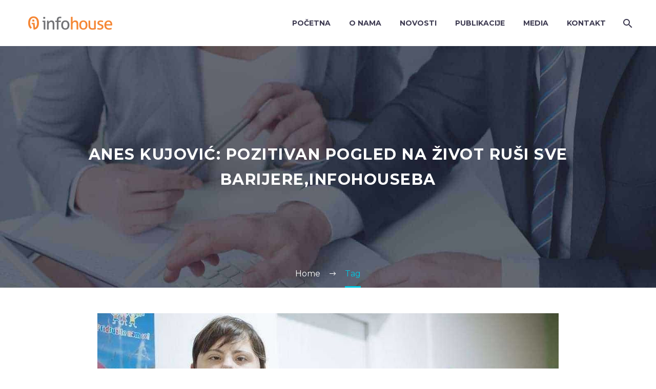

--- FILE ---
content_type: text/html; charset=UTF-8
request_url: https://infohouse.ba/tag/anes-kujovic-pozitivan-pogled-na-zivot-rusi-sve-barijereinfohouseba/
body_size: 11310
content:
<!DOCTYPE html>
<!--[if IE 7]><html
class="ie ie7" lang=en-US xmlns:og=https://ogp.me/ns# xmlns:fb=https://ogp.me/ns/fb#>
<![endif]-->
<!--[if IE 8]><html
class="ie ie8" lang=en-US xmlns:og=https://ogp.me/ns# xmlns:fb=https://ogp.me/ns/fb#>
<![endif]-->
<!--[if !(IE 7) | !(IE 8) ]><!--><html
lang=en-US xmlns:og=https://ogp.me/ns# xmlns:fb=https://ogp.me/ns/fb#>
<!--<![endif]--><head><link
rel=stylesheet href=https://infohouse.ba/wp-content/cache/minify/15b3e.default.include.925fb4.css?x16386 media=all> <script src=https://infohouse.ba/wp-content/cache/minify/15b3e.default.include.d70795.js?x16386></script> <style>img.lazy{min-height:1px}</style><link
href=https://infohouse.ba/wp-content/plugins/w3-total-cache/pub/js/lazyload.min.js?x16386 as=script><meta
charset="UTF-8"><meta
name="viewport" content="width=device-width, initial-scale=1.0"><link
rel=profile href=https://gmpg.org/xfn/11><link
rel=pingback href=https://infohouse.ba/xmlrpc.php><title>Anes Kujović: Pozitivan pogled na život ruši sve barijere,infohouseba &#8211; Infohouse</title><meta
name='robots' content='max-image-preview:large'><link
rel=dns-prefetch href=//www.googletagmanager.com><link
rel=dns-prefetch href=//fonts.googleapis.com><link
rel=alternate type=application/rss+xml title="Infohouse &raquo; Feed" href=https://infohouse.ba/feed/ ><link
rel=alternate type=application/rss+xml title="Infohouse &raquo; Anes Kujović: Pozitivan pogled na život ruši sve barijere,infohouseba Tag Feed" href=https://infohouse.ba/tag/anes-kujovic-pozitivan-pogled-na-zivot-rusi-sve-barijereinfohouseba/feed/ ><style id=wp-img-auto-sizes-contain-inline-css>img:is([sizes=auto i],[sizes^="auto," i]){contain-intrinsic-size:3000px 1500px}</style><link
rel=stylesheet id=thegem-preloader-css href='https://infohouse.ba/wp-content/themes/thegem/css/thegem-preloader.css?x16386&amp;ver=5.11.0' type=text/css media=all><style id=thegem-preloader-inline-css>body:not(.compose-mode) .gem-icon-style-gradient span, body:not(.compose-mode) .gem-icon .gem-icon-half-1, body:not(.compose-mode) .gem-icon .gem-icon-half-2{opacity:0 !important}</style><link
rel=stylesheet id=thegem-reset-css href='https://infohouse.ba/wp-content/themes/thegem/css/thegem-reset.css?x16386&amp;ver=5.11.0' type=text/css media=all><link
rel=stylesheet id=thegem-grid-css href='https://infohouse.ba/wp-content/themes/thegem/css/thegem-grid.css?x16386&amp;ver=5.11.0' type=text/css media=all><link
rel=stylesheet id=thegem-header-css href='https://infohouse.ba/wp-content/themes/thegem/css/thegem-header.css?x16386&amp;ver=5.11.0' type=text/css media=all><link
rel=stylesheet id=thegem-style-css href='https://infohouse.ba/wp-content/themes/thegem/style.css?x16386&amp;ver=5.11.0' type=text/css media=all><link
rel=stylesheet id=thegem-widgets-css href='https://infohouse.ba/wp-content/themes/thegem/css/thegem-widgets.css?x16386&amp;ver=5.11.0' type=text/css media=all><link
rel=stylesheet id=thegem-new-css-css href='https://infohouse.ba/wp-content/themes/thegem/css/thegem-new-css.css?x16386&amp;ver=5.11.0' type=text/css media=all><link
rel=stylesheet id=perevazka-css-css-css href='https://infohouse.ba/wp-content/themes/thegem/css/thegem-perevazka-css.css?x16386&amp;ver=5.11.0' type=text/css media=all><link
rel=stylesheet id=thegem-google-fonts-css href='//fonts.googleapis.com/css?family=Montserrat%3A100%2C200%2C300%2C400%2C500%2C600%2C700%2C800%2C900%2C100italic%2C200italic%2C300italic%2C400italic%2C500italic%2C600italic%2C700italic%2C800italic%2C900italic%7CSource+Sans+Pro%3A200%2C200italic%2C300%2C300italic%2C400%2C400italic%2C600%2C600italic%2C700%2C700italic%2C900%2C900italic&#038;subset=cyrillic%2Ccyrillic-ext%2Clatin%2Clatin-ext%2Cvietnamese%2Cgreek%2Cgreek-ext&#038;ver=6.9' type=text/css media=all><link
rel=stylesheet id=thegem-custom-css href='https://infohouse.ba/wp-content/uploads/thegem/css/custom-pdGxaN3U.css?x16386&amp;ver=5.11.0' type=text/css media=all><style id=thegem-custom-inline-css>/*<![CDATA[*/#page-title{background-color:#3b4054;background-repeat:no-repeat;background-position-x:center;background-position-y:top;background-size:cover;padding-top:187px;padding-bottom:187px}.page-title-parallax-background{background-image:url('https://infohouse.ba/wp-content/uploads/2019/03/2.jpg')}#page-title h1,#page-title .title-rich-content{color:#fff}.page-title-excerpt{color:#fff;margin-top:18px}#page-title .page-title-title{}#page-title .page-title-title .styled-subtitle.light,#page-title .page-title-excerpt .styled-subtitle.light{font-family:var(--thegem-to-light-title-font-family);font-style:normal;font-weight:normal}#page-title .page-title-title .title-main-menu,#page-title .page-title-excerpt .title-main-menu{font-family:var(--thegem-to-menu-font-family);font-style:var(--thegem-to-menu-font-style);font-weight:var(--thegem-to-menu-font-weight);text-transform:var(--thegem-to-menu-text-transform);font-size:var(--thegem-to-menu-font-size);line-height:var(--thegem-to-menu-line-height);letter-spacing:var(--thegem-to-menu-letter-spacing, 0)}#page-title .page-title-title .title-main-menu.light,#page-title .page-title-excerpt .title-main-menu.light{font-family:var(--thegem-to-light-title-font-family);font-style:normal;font-weight:normal}#page-title .page-title-title .title-body,#page-title .page-title-excerpt .title-body{font-family:var(--thegem-to-body-font-family);font-style:var(--thegem-to-body-font-style);font-weight:var(--thegem-to-body-font-weight);text-transform:var(--thegem-to-body-text-transform, none);font-size:var(--thegem-to-body-font-size);line-height:var(--thegem-to-body-line-height);letter-spacing:var(--thegem-to-body-letter-spacing)}#page-title .page-title-title .title-body.light,#page-title .page-title-excerpt .title-body.light{font-family:var(--thegem-to-light-title-font-family);font-style:normal;font-weight:normal}#page-title .page-title-title .title-tiny-body,#page-title .page-title-excerpt .title-tiny-body{font-family:var(--thegem-to-body-tiny-font-family);font-style:var(--thegem-to-body-tiny-font-style);font-weight:var(--thegem-to-body-tiny-font-weight);text-transform:var(--thegem-to-body-tiny-text-transform, none);font-size:var(--thegem-to-body-tiny-font-size);line-height:var(--thegem-to-body-tiny-line-height);letter-spacing:var(--thegem-to-body-tiny-letter-spacing)}#page-title .page-title-title .title-tiny-body.light,#page-title .page-title-excerpt .title-tiny-body.light{font-family:var(--thegem-to-light-title-font-family);font-style:normal;font-weight:normal}.page-title-inner,body .breadcrumbs{padding-left:0px;padding-right:0px}body .breadcrumbs,body .breadcrumbs a,body .bc-devider:before{color:#fff}body .breadcrumbs .current{color:#00c9e3;border-bottom:3px solid #00c9e3}body .page-title-block .breadcrumbs-container{text-align:center}.page-breadcrumbs ul li a,.page-breadcrumbs ul li:not(:last-child):after{color:#99A9B5FF}.page-breadcrumbs ul li{color:#3C3950FF}.page-breadcrumbs ul li a:hover{color:#3C3950FF}.block-content{padding-top:135px;background-color:#fff;background-image:none}.block-content:last-of-type{padding-bottom:110px}.gem-slideshow,.slideshow-preloader{background-color:#fff}#top-area{display:block}@media (max-width: 991px){#page-title{padding-top:187px;padding-bottom:187px}.page-title-inner, body .breadcrumbs{padding-left:0px;padding-right:0px}.page-title-excerpt{margin-top:18px}#page-title .page-title-title{margin-top:0px}.block-content{}.block-content:last-of-type{}#top-area{display:block}}@media (max-width: 767px){#page-title{padding-top:187px;padding-bottom:187px}.page-title-inner,body .breadcrumbs{padding-left:0px;padding-right:0px}.page-title-excerpt{margin-top:18px}#page-title .page-title-title{margin-top:0px}.block-content{}.block-content:last-of-type{}#top-area{display:block}}/*]]>*/</style><link
rel=stylesheet id=js_composer_front-css href='https://infohouse.ba/wp-content/plugins/js_composer/assets/css/js_composer.min.css?x16386&amp;ver=8.7.2' type=text/css media=all><link
rel=stylesheet id=thegem_js_composer_front-css href='https://infohouse.ba/wp-content/themes/thegem/css/thegem-js_composer_columns.css?x16386&amp;ver=5.11.0' type=text/css media=all><link
rel=stylesheet id=thegem-additional-blog-1-css href='https://infohouse.ba/wp-content/themes/thegem/css/thegem-additional-blog-1.css?x16386&amp;ver=5.11.0' type=text/css media=all><link
rel=stylesheet id=jquery-fancybox-css href='https://infohouse.ba/wp-content/themes/thegem/js/fancyBox/jquery.fancybox.min.css?x16386&amp;ver=5.11.0' type=text/css media=all><link
rel=stylesheet id=thegem-vc_elements-css href='https://infohouse.ba/wp-content/themes/thegem/css/thegem-vc_elements.css?x16386&amp;ver=5.11.0' type=text/css media=all><style id=wp-emoji-styles-inline-css>img.wp-smiley,img.emoji{display:inline !important;border:none !important;box-shadow:none !important;height:1em !important;width:1em !important;margin:0 0.07em !important;vertical-align:-0.1em !important;background:none !important;padding:0 !important}</style><link
rel=stylesheet id=wp-block-library-css href='https://infohouse.ba/wp-content/plugins/gutenberg/build/styles/block-library/style.css?x16386&amp;ver=22.2.0' type=text/css media=all><style id=global-styles-inline-css>/*<![CDATA[*/:root{--wp--preset--aspect-ratio--square:1;--wp--preset--aspect-ratio--4-3:4/3;--wp--preset--aspect-ratio--3-4:3/4;--wp--preset--aspect-ratio--3-2:3/2;--wp--preset--aspect-ratio--2-3:2/3;--wp--preset--aspect-ratio--16-9:16/9;--wp--preset--aspect-ratio--9-16:9/16;--wp--preset--color--black:#000;--wp--preset--color--cyan-bluish-gray:#abb8c3;--wp--preset--color--white:#fff;--wp--preset--color--pale-pink:#f78da7;--wp--preset--color--vivid-red:#cf2e2e;--wp--preset--color--luminous-vivid-orange:#ff6900;--wp--preset--color--luminous-vivid-amber:#fcb900;--wp--preset--color--light-green-cyan:#7bdcb5;--wp--preset--color--vivid-green-cyan:#00d084;--wp--preset--color--pale-cyan-blue:#8ed1fc;--wp--preset--color--vivid-cyan-blue:#0693e3;--wp--preset--color--vivid-purple:#9b51e0;--wp--preset--gradient--vivid-cyan-blue-to-vivid-purple:linear-gradient(135deg,rgb(6,147,227) 0%,rgb(155,81,224) 100%);--wp--preset--gradient--light-green-cyan-to-vivid-green-cyan:linear-gradient(135deg,rgb(122,220,180) 0%,rgb(0,208,130) 100%);--wp--preset--gradient--luminous-vivid-amber-to-luminous-vivid-orange:linear-gradient(135deg,rgb(252,185,0) 0%,rgb(255,105,0) 100%);--wp--preset--gradient--luminous-vivid-orange-to-vivid-red:linear-gradient(135deg,rgb(255,105,0) 0%,rgb(207,46,46) 100%);--wp--preset--gradient--very-light-gray-to-cyan-bluish-gray:linear-gradient(135deg,rgb(238,238,238) 0%,rgb(169,184,195) 100%);--wp--preset--gradient--cool-to-warm-spectrum:linear-gradient(135deg,rgb(74,234,220) 0%,rgb(151,120,209) 20%,rgb(207,42,186) 40%,rgb(238,44,130) 60%,rgb(251,105,98) 80%,rgb(254,248,76) 100%);--wp--preset--gradient--blush-light-purple:linear-gradient(135deg,rgb(255,206,236) 0%,rgb(152,150,240) 100%);--wp--preset--gradient--blush-bordeaux:linear-gradient(135deg,rgb(254,205,165) 0%,rgb(254,45,45) 50%,rgb(107,0,62) 100%);--wp--preset--gradient--luminous-dusk:linear-gradient(135deg,rgb(255,203,112) 0%,rgb(199,81,192) 50%,rgb(65,88,208) 100%);--wp--preset--gradient--pale-ocean:linear-gradient(135deg,rgb(255,245,203) 0%,rgb(182,227,212) 50%,rgb(51,167,181) 100%);--wp--preset--gradient--electric-grass:linear-gradient(135deg,rgb(202,248,128) 0%,rgb(113,206,126) 100%);--wp--preset--gradient--midnight:linear-gradient(135deg,rgb(2,3,129) 0%,rgb(40,116,252) 100%);--wp--preset--font-size--small:13px;--wp--preset--font-size--medium:20px;--wp--preset--font-size--large:36px;--wp--preset--font-size--x-large:42px;--wp--preset--spacing--20:0.44rem;--wp--preset--spacing--30:0.67rem;--wp--preset--spacing--40:1rem;--wp--preset--spacing--50:1.5rem;--wp--preset--spacing--60:2.25rem;--wp--preset--spacing--70:3.38rem;--wp--preset--spacing--80:5.06rem;--wp--preset--shadow--natural:6px 6px 9px rgba(0, 0, 0, 0.2);--wp--preset--shadow--deep:12px 12px 50px rgba(0, 0, 0, 0.4);--wp--preset--shadow--sharp:6px 6px 0px rgba(0, 0, 0, 0.2);--wp--preset--shadow--outlined:6px 6px 0px -3px rgb(255, 255, 255), 6px 6px rgb(0, 0, 0);--wp--preset--shadow--crisp:6px 6px 0px rgb(0, 0, 0)}:where(.is-layout-flex){gap:0.5em}:where(.is-layout-grid){gap:0.5em}body .is-layout-flex{display:flex}.is-layout-flex{flex-wrap:wrap;align-items:center}.is-layout-flex>:is(*,div){margin:0}body .is-layout-grid{display:grid}.is-layout-grid>:is(*,div){margin:0}:where(.wp-block-columns.is-layout-flex){gap:2em}:where(.wp-block-columns.is-layout-grid){gap:2em}:where(.wp-block-post-template.is-layout-flex){gap:1.25em}:where(.wp-block-post-template.is-layout-grid){gap:1.25em}.has-black-color{color:var(--wp--preset--color--black) !important}.has-cyan-bluish-gray-color{color:var(--wp--preset--color--cyan-bluish-gray) !important}.has-white-color{color:var(--wp--preset--color--white) !important}.has-pale-pink-color{color:var(--wp--preset--color--pale-pink) !important}.has-vivid-red-color{color:var(--wp--preset--color--vivid-red) !important}.has-luminous-vivid-orange-color{color:var(--wp--preset--color--luminous-vivid-orange) !important}.has-luminous-vivid-amber-color{color:var(--wp--preset--color--luminous-vivid-amber) !important}.has-light-green-cyan-color{color:var(--wp--preset--color--light-green-cyan) !important}.has-vivid-green-cyan-color{color:var(--wp--preset--color--vivid-green-cyan) !important}.has-pale-cyan-blue-color{color:var(--wp--preset--color--pale-cyan-blue) !important}.has-vivid-cyan-blue-color{color:var(--wp--preset--color--vivid-cyan-blue) !important}.has-vivid-purple-color{color:var(--wp--preset--color--vivid-purple) !important}.has-black-background-color{background-color:var(--wp--preset--color--black) !important}.has-cyan-bluish-gray-background-color{background-color:var(--wp--preset--color--cyan-bluish-gray) !important}.has-white-background-color{background-color:var(--wp--preset--color--white) !important}.has-pale-pink-background-color{background-color:var(--wp--preset--color--pale-pink) !important}.has-vivid-red-background-color{background-color:var(--wp--preset--color--vivid-red) !important}.has-luminous-vivid-orange-background-color{background-color:var(--wp--preset--color--luminous-vivid-orange) !important}.has-luminous-vivid-amber-background-color{background-color:var(--wp--preset--color--luminous-vivid-amber) !important}.has-light-green-cyan-background-color{background-color:var(--wp--preset--color--light-green-cyan) !important}.has-vivid-green-cyan-background-color{background-color:var(--wp--preset--color--vivid-green-cyan) !important}.has-pale-cyan-blue-background-color{background-color:var(--wp--preset--color--pale-cyan-blue) !important}.has-vivid-cyan-blue-background-color{background-color:var(--wp--preset--color--vivid-cyan-blue) !important}.has-vivid-purple-background-color{background-color:var(--wp--preset--color--vivid-purple) !important}.has-black-border-color{border-color:var(--wp--preset--color--black) !important}.has-cyan-bluish-gray-border-color{border-color:var(--wp--preset--color--cyan-bluish-gray) !important}.has-white-border-color{border-color:var(--wp--preset--color--white) !important}.has-pale-pink-border-color{border-color:var(--wp--preset--color--pale-pink) !important}.has-vivid-red-border-color{border-color:var(--wp--preset--color--vivid-red) !important}.has-luminous-vivid-orange-border-color{border-color:var(--wp--preset--color--luminous-vivid-orange) !important}.has-luminous-vivid-amber-border-color{border-color:var(--wp--preset--color--luminous-vivid-amber) !important}.has-light-green-cyan-border-color{border-color:var(--wp--preset--color--light-green-cyan) !important}.has-vivid-green-cyan-border-color{border-color:var(--wp--preset--color--vivid-green-cyan) !important}.has-pale-cyan-blue-border-color{border-color:var(--wp--preset--color--pale-cyan-blue) !important}.has-vivid-cyan-blue-border-color{border-color:var(--wp--preset--color--vivid-cyan-blue) !important}.has-vivid-purple-border-color{border-color:var(--wp--preset--color--vivid-purple) !important}.has-vivid-cyan-blue-to-vivid-purple-gradient-background{background:var(--wp--preset--gradient--vivid-cyan-blue-to-vivid-purple) !important}.has-light-green-cyan-to-vivid-green-cyan-gradient-background{background:var(--wp--preset--gradient--light-green-cyan-to-vivid-green-cyan) !important}.has-luminous-vivid-amber-to-luminous-vivid-orange-gradient-background{background:var(--wp--preset--gradient--luminous-vivid-amber-to-luminous-vivid-orange) !important}.has-luminous-vivid-orange-to-vivid-red-gradient-background{background:var(--wp--preset--gradient--luminous-vivid-orange-to-vivid-red) !important}.has-very-light-gray-to-cyan-bluish-gray-gradient-background{background:var(--wp--preset--gradient--very-light-gray-to-cyan-bluish-gray) !important}.has-cool-to-warm-spectrum-gradient-background{background:var(--wp--preset--gradient--cool-to-warm-spectrum) !important}.has-blush-light-purple-gradient-background{background:var(--wp--preset--gradient--blush-light-purple) !important}.has-blush-bordeaux-gradient-background{background:var(--wp--preset--gradient--blush-bordeaux) !important}.has-luminous-dusk-gradient-background{background:var(--wp--preset--gradient--luminous-dusk) !important}.has-pale-ocean-gradient-background{background:var(--wp--preset--gradient--pale-ocean) !important}.has-electric-grass-gradient-background{background:var(--wp--preset--gradient--electric-grass) !important}.has-midnight-gradient-background{background:var(--wp--preset--gradient--midnight) !important}.has-small-font-size{font-size:var(--wp--preset--font-size--small) !important}.has-medium-font-size{font-size:var(--wp--preset--font-size--medium) !important}.has-large-font-size{font-size:var(--wp--preset--font-size--large) !important}.has-x-large-font-size{font-size:var(--wp--preset--font-size--x-large) !important}/*]]>*/</style><style id=classic-theme-styles-inline-css>/*! This file is auto-generated */
.wp-block-button__link{color:#fff;background-color:#32373c;border-radius:9999px;box-shadow:none;text-decoration:none;padding:calc(.667em + 2px) calc(1.333em + 2px);font-size:1.125em}.wp-block-file__button{background:#32373c;color:#fff;text-decoration:none}</style><link
rel=stylesheet id=contact-form-7-css href='https://infohouse.ba/wp-content/plugins/contact-form-7/includes/css/styles.css?x16386&amp;ver=6.1.4' type=text/css media=all> <script>function fullHeightRow(){var fullHeight,offsetTop,element=document.getElementsByClassName('vc_row-o-full-height')[0];if(element){fullHeight=window.innerHeight;offsetTop=window.pageYOffset+element.getBoundingClientRect().top;if(offsetTop<fullHeight){fullHeight=100-offsetTop/(fullHeight/100);element.style.minHeight=fullHeight+'vh'}}}</script><script src="https://infohouse.ba/wp-includes/js/jquery/jquery.min.js?x16386&amp;ver=3.7.1" id=jquery-core-js></script> <script src="https://infohouse.ba/wp-includes/js/jquery/jquery-migrate.min.js?x16386&amp;ver=3.4.1" id=jquery-migrate-js></script> 
 <script src="https://www.googletagmanager.com/gtag/js?id=G-H1CVSSMQKK" id=google_gtagjs-js async></script> <script id=google_gtagjs-js-after>window.dataLayer=window.dataLayer||[];function gtag(){dataLayer.push(arguments);}
gtag("set","linker",{"domains":["infohouse.ba"]});gtag("js",new Date());gtag("set","developer_id.dZTNiMT",true);gtag("config","G-H1CVSSMQKK");</script> <script></script><link
rel=https://api.w.org/ href=https://infohouse.ba/wp-json/ ><link
rel=alternate title=JSON type=application/json href=https://infohouse.ba/wp-json/wp/v2/tags/90><link
rel=EditURI type=application/rsd+xml title=RSD href=https://infohouse.ba/xmlrpc.php?rsd><meta
name="generator" content="WordPress 6.9"><meta
name="generator" content="Site Kit by Google 1.167.0"><meta
name="generator" content="Powered by WPBakery Page Builder - drag and drop page builder for WordPress."><link
rel=icon href=https://infohouse.ba/wp-content/uploads/2021/03/favicon.png?x16386 sizes=32x32><link
rel=icon href=https://infohouse.ba/wp-content/uploads/2021/03/favicon.png?x16386 sizes=192x192><link
rel=apple-touch-icon href=https://infohouse.ba/wp-content/uploads/2021/03/favicon.png?x16386><meta
name="msapplication-TileImage" content="https://infohouse.ba/wp-content/uploads/2021/03/favicon.png"> <script>if(document.querySelector('[data-type="vc_custom-css"]')){document.head.appendChild(document.querySelector('[data-type="vc_custom-css"]'));}</script><noscript><style>.wpb_animate_when_almost_visible{opacity:1}</style></noscript><link
rel=stylesheet id=mediaelement-css href='https://infohouse.ba/wp-includes/js/mediaelement/mediaelementplayer-legacy.min.css?x16386&amp;ver=4.2.17' type=text/css media=all><link
rel=stylesheet id=wp-mediaelement-css href='https://infohouse.ba/wp-content/themes/thegem/css/wp-mediaelement.css?x16386&amp;ver=5.11.0' type=text/css media=all><link
rel=stylesheet id=thegem-blog-css href='https://infohouse.ba/wp-content/themes/thegem/css/thegem-blog.css?x16386&amp;ver=5.11.0' type=text/css media=all><link
rel=stylesheet id=thegem-additional-blog-css href='https://infohouse.ba/wp-content/themes/thegem/css/thegem-additional-blog.css?x16386&amp;ver=5.11.0' type=text/css media=all><link
rel=stylesheet id=thegem-blog-timeline-new-css href='https://infohouse.ba/wp-content/themes/thegem/css/thegem-blog-timeline-new.css?x16386&amp;ver=5.11.0' type=text/css media=all></head><body
class="archive tag tag-anes-kujovic-pozitivan-pogled-na-zivot-rusi-sve-barijereinfohouseba tag-90 wp-theme-thegem wpb-js-composer js-comp-ver-8.7.2 vc_responsive"> <script>var gemSettings={"isTouch":"","forcedLasyDisabled":"","tabletPortrait":"1","tabletLandscape":"","topAreaMobileDisable":"","parallaxDisabled":"","fillTopArea":"","themePath":"https:\/\/infohouse.ba\/wp-content\/themes\/thegem","rootUrl":"https:\/\/infohouse.ba","mobileEffectsEnabled":"","isRTL":""};(function(){function isTouchDevice(){return(('ontouchstart'in window)||(navigator.MaxTouchPoints>0)||(navigator.msMaxTouchPoints>0));}
window.gemSettings.isTouch=isTouchDevice();function userAgentDetection(){var ua=navigator.userAgent.toLowerCase(),platform=navigator.platform.toLowerCase(),UA=ua.match(/(opera|ie|firefox|chrome|version)[\s\/:]([\w\d\.]+)?.*?(safari|version[\s\/:]([\w\d\.]+)|$)/)||[null,'unknown',0],mode=UA[1]=='ie'&&document.documentMode;window.gemBrowser={name:(UA[1]=='version')?UA[3]:UA[1],version:UA[2],platform:{name:ua.match(/ip(?:ad|od|hone)/)?'ios':(ua.match(/(?:webos|android)/)||platform.match(/mac|win|linux/)||['other'])[0]}};}
window.updateGemClientSize=function(){if(window.gemOptions==null||window.gemOptions==undefined){window.gemOptions={first:false,clientWidth:0,clientHeight:0,innerWidth:-1};}
window.gemOptions.clientWidth=window.innerWidth||document.documentElement.clientWidth;if(document.body!=null&&!window.gemOptions.clientWidth){window.gemOptions.clientWidth=document.body.clientWidth;}
window.gemOptions.clientHeight=window.innerHeight||document.documentElement.clientHeight;if(document.body!=null&&!window.gemOptions.clientHeight){window.gemOptions.clientHeight=document.body.clientHeight;}};window.updateGemInnerSize=function(width){window.gemOptions.innerWidth=width!=undefined?width:(document.body!=null?document.body.clientWidth:0);};userAgentDetection();window.updateGemClientSize(true);window.gemSettings.lasyDisabled=window.gemSettings.forcedLasyDisabled||(!window.gemSettings.mobileEffectsEnabled&&(window.gemSettings.isTouch||window.gemOptions.clientWidth<=800));})();(function(){if(window.gemBrowser.name=='safari'){try{var safariVersion=parseInt(window.gemBrowser.version);}catch(e){var safariVersion=0;}
if(safariVersion>=9){window.gemSettings.parallaxDisabled=true;window.gemSettings.fillTopArea=true;}}})();(function(){var fullwithData={page:null,pageWidth:0,pageOffset:{},fixVcRow:true,pagePaddingLeft:0};function updateFullwidthData(){fullwithData.pageOffset=fullwithData.page.getBoundingClientRect();fullwithData.pageWidth=parseFloat(fullwithData.pageOffset.width);fullwithData.pagePaddingLeft=0;if(fullwithData.page.className.indexOf('vertical-header')!=-1){fullwithData.pagePaddingLeft=45;if(fullwithData.pageWidth>=1600){fullwithData.pagePaddingLeft=360;}
if(fullwithData.pageWidth<980){fullwithData.pagePaddingLeft=0;}}}
function gem_fix_fullwidth_position(element){if(element==null){return false;}
if(fullwithData.page==null){fullwithData.page=document.getElementById('page');updateFullwidthData();}
if(!fullwithData.fixVcRow){return false;}
if(element.previousElementSibling!=null&&element.previousElementSibling!=undefined&&element.previousElementSibling.className.indexOf('fullwidth-block')==-1){var elementParentViewportOffset=element.previousElementSibling.getBoundingClientRect();}else{var elementParentViewportOffset=element.parentNode.getBoundingClientRect();}
if(element.className.indexOf('vc_row')!=-1){var elementMarginLeft=-21;var elementMarginRight=-21;}else{var elementMarginLeft=0;var elementMarginRight=0;}
var offset=parseInt(fullwithData.pageOffset.left+0.5)-parseInt((elementParentViewportOffset.left<0?0:elementParentViewportOffset.left)+0.5)-elementMarginLeft+fullwithData.pagePaddingLeft;var offsetKey=window.gemSettings.isRTL?'right':'left';element.style.position='relative';element.style[offsetKey]=offset+'px';element.style.width=fullwithData.pageWidth-fullwithData.pagePaddingLeft+'px';if(element.className.indexOf('vc_row')==-1){element.setAttribute('data-fullwidth-updated',1);}
if(element.className.indexOf('vc_row')!=-1&&element.className.indexOf('vc_section')==-1&&!element.hasAttribute('data-vc-stretch-content')){var el_full=element.parentNode.querySelector('.vc_row-full-width-before');var padding=-1*offset;0>padding&&(padding=0);var paddingRight=fullwithData.pageWidth-padding-el_full.offsetWidth+elementMarginLeft+elementMarginRight;0>paddingRight&&(paddingRight=0);element.style.paddingLeft=padding+'px';element.style.paddingRight=paddingRight+'px';}}
window.gem_fix_fullwidth_position=gem_fix_fullwidth_position;document.addEventListener('DOMContentLoaded',function(){var classes=[];if(window.gemSettings.isTouch){document.body.classList.add('thegem-touch');}
if(window.gemSettings.lasyDisabled&&!window.gemSettings.forcedLasyDisabled){document.body.classList.add('thegem-effects-disabled');}});if(window.gemSettings.parallaxDisabled){var head=document.getElementsByTagName('head')[0],link=document.createElement('style');link.rel='stylesheet';link.type='text/css';link.innerHTML=".fullwidth-block.fullwidth-block-parallax-fixed .fullwidth-block-background { background-attachment: scroll !important; }";head.appendChild(link);}})();(function(){setTimeout(function(){var preloader=document.getElementById('page-preloader');if(preloader!=null&&preloader!=undefined){preloader.className+=' preloader-loaded';}},window.pagePreloaderHideTime||1000);})();</script> <div
id=page class="layout-fullwidth header-style-3"><a
href=#main class=scroll-to-content>Skip to main content</a><a
href=#page class=scroll-top-button>Scroll Top</a><div
id=site-header-wrapper  class="  " ><header
id=site-header class="site-header animated-header mobile-menu-layout-slide-vertical" role=banner><div
class=header-background><div
class=container><div
class="header-main logo-position-left header-layout-default header-style-3"><div
class=site-title><div
class=site-logo style=width:164px;>
<a
href=https://infohouse.ba/ rel=home aria-label=Homepage>
<span
class=logo><img
src="data:image/svg+xml,%3Csvg%20xmlns='http://www.w3.org/2000/svg'%20viewBox='0%200%201%201'%3E%3C/svg%3E" data-src=https://infohouse.ba/wp-content/uploads/thegem/logos/logo_8cde582e85c756a25115b5ea6cbfddfe_1x.png?x16386 data-srcset="https://infohouse.ba/wp-content/uploads/thegem/logos/logo_8cde582e85c756a25115b5ea6cbfddfe_1x.png 1x,https://infohouse.ba/wp-content/uploads/thegem/logos/logo_8cde582e85c756a25115b5ea6cbfddfe_2x.png 2x,https://infohouse.ba/wp-content/uploads/thegem/logos/logo_8cde582e85c756a25115b5ea6cbfddfe_3x.png 3x" alt=Infohouse style=width:164px; class="tgp-exclude default lazy"><img
src="data:image/svg+xml,%3Csvg%20xmlns='http://www.w3.org/2000/svg'%20viewBox='0%200%201%201'%3E%3C/svg%3E" data-src=https://infohouse.ba/wp-content/uploads/thegem/logos/logo_2bdf7a7a1e4b9dcb7b97246679895cc8_1x.png?x16386 data-srcset="https://infohouse.ba/wp-content/uploads/thegem/logos/logo_2bdf7a7a1e4b9dcb7b97246679895cc8_1x.png 1x,https://infohouse.ba/wp-content/uploads/thegem/logos/logo_2bdf7a7a1e4b9dcb7b97246679895cc8_2x.png 2x,https://infohouse.ba/wp-content/uploads/thegem/logos/logo_2bdf7a7a1e4b9dcb7b97246679895cc8_3x.png 3x" alt=Infohouse style=width:132px; class="tgp-exclude small lazy"></span>
</a></div></div><nav
id=primary-navigation class="site-navigation primary-navigation" role=navigation>
<button
class="menu-toggle dl-trigger">Primary Menu<span
class=menu-line-1></span><span
class=menu-line-2></span><span
class=menu-line-3></span></button><div
class="mobile-menu-slide-wrapper top"><button
class=mobile-menu-slide-close>Close</button><ul
id=primary-menu class="nav-menu styled no-responsive"><li
id=menu-item-25823 class="menu-item menu-item-type-post_type menu-item-object-page menu-item-home menu-item-25823 megamenu-first-element"><a
href=https://infohouse.ba/ >Početna</a></li>
<li
id=menu-item-26342 class="menu-item menu-item-type-post_type menu-item-object-page menu-item-26342 megamenu-first-element"><a
href=https://infohouse.ba/our-company/ >O nama</a></li>
<li
id=menu-item-26547 class="menu-item menu-item-type-post_type menu-item-object-page menu-item-26547 megamenu-first-element"><a
href=https://infohouse.ba/novosti/ >Novosti</a></li>
<li
id=menu-item-25825 class="menu-item menu-item-type-post_type menu-item-object-page menu-item-25825 megamenu-first-element"><a
href=https://infohouse.ba/publikacije/ >Publikacije</a></li>
<li
id=menu-item-26070 class="menu-item menu-item-type-post_type menu-item-object-page menu-item-has-children menu-item-parent menu-item-26070 megamenu-first-element"><a
href=https://infohouse.ba/media/ aria-haspopup=true aria-expanded=false>Media</a><span
class=menu-item-parent-toggle tabindex=0></span><ul
class="sub-menu styled ">
<li
id=menu-item-26069 class="menu-item menu-item-type-post_type menu-item-object-page menu-item-26069 megamenu-first-element"><a
href=https://infohouse.ba/galerije/ >Galerije</a></li></ul>
</li>
<li
id=menu-item-25826 class="menu-item menu-item-type-post_type menu-item-object-page menu-item-25826 megamenu-first-element"><a
href=https://infohouse.ba/contact-us/ >Kontakt</a></li>
<li
class="menu-item menu-item-search "><a
href=# aria-label=Search></a><div
class="minisearch "><form
role=search id=searchform class=sf action=https://infohouse.ba/ method=GET><input
id=searchform-input class=sf-input type=text placeholder=Search... name=s aria-label=Search><span
class=sf-submit-icon></span><input
id=searchform-submit class=sf-submit type=submit value=s aria-label=Search></form></div></li><li
class="menu-item menu-item-widgets mobile-only"><div
class=menu-item-socials><div
class="socials inline-inside">
<a
class=socials-item href=https://www.facebook.com/FondacijaINFOHOUSE target=_blank rel=noopener title=Facebook>
<i
class="socials-item-icon facebook "></i>
</a>
<a
class=socials-item href=https://twitter.com/_INFOHOUSE target=_blank rel=noopener title=Twitter>
<i
class="socials-item-icon twitter "></i>
</a>
<a
class=socials-item href=https://www.instagram.com/infohouse.ba/ target=_blank rel=noopener title=Instagram>
<i
class="socials-item-icon instagram "></i>
</a>
<a
class=socials-item href=https://www.youtube.com/channel/UCYuiFPhsyR81p9i6G7HE46g target=_blank rel=noopener title=YouTube>
<i
class="socials-item-icon youtube "></i>
</a></div></div></li></ul></div></nav></div></div></div></header></div><div
id=main class="site-main page__top-shadow visible" role=main aria-label=Main><div
id=main-content class=main-content><div
id=page-title class="page-title-block page-title-alignment-center page-title-style-1 has-background-image has-background-image page-title-parallax-background-wrap"><div
class=page-title-parallax-background style></div><div
class=container><div
class=page-title-inner><div
class=page-title-title><h1 style="color:#ffffff;"> Anes Kujović: Pozitivan pogled na život ruši sve barijere,infohouseba</h1></div></div></div><div
class=breadcrumbs-container><div
class=container><div
class=breadcrumbs><span><a
href=https://infohouse.ba/ itemprop=url><span
itemprop=title>Home</span></a></span> <span
class=divider><span
class=bc-devider></span></span> <span
class=current>Tag</span></div></div></div></div><div
class=block-content><div
class=container><div
class="panel row"><div
class="panel-center col-xs-12"><div
class="blog blog-style-default"><article
id=post-25448 class="item-animations-not-inited post-25448 post type-post status-publish format-standard has-post-thumbnail category-novosti tag-anes-kujovic-pozitivan-pogled-na-zivot-rusi-sve-barijereinfohouseba"><div
class=item-post-container><div
class="item-post clearfix"><div
class=post-image><div
class=post-featured-content><a
href=https://infohouse.ba/2018/12/13/anes-kujovic-pozitivan-pogled-na-zivot-rusi-sve-barijere/ >		<picture>
<img
src="data:image/svg+xml,%3Csvg%20xmlns='http://www.w3.org/2000/svg'%20viewBox='0%200%20900%20540'%3E%3C/svg%3E" data-src=https://infohouse.ba/wp-content/uploads/2021/03/47674e109b85ae6495880f2604f34f58-thegem-blog-default-large.jpg?x16386 width=900 height=540  class="img-responsive lazy" alt=47674e109b85ae6495880f2604f34f58>
</picture>
</a></div></div><div
class="post-meta date-color"><div
class="entry-meta clearfix gem-post-date"><div
class=post-meta-right></div><div
class=post-meta-left>
<span
class=post-meta-author>By Infohouse</span>		<span
class=sep></span> <span
class=post-meta-categories><a
href=https://infohouse.ba/category/novosti/ title="View all posts in Novosti">Novosti</a></span></div></div></div><div
class=post-title><h3 class="entry-title"><a
href=https://infohouse.ba/2018/12/13/anes-kujovic-pozitivan-pogled-na-zivot-rusi-sve-barijere/ rel=bookmark><span
class=entry-title-date>13 Dec: </span><span
class=light>Anes Kujović: Pozitivan pogled na život ruši sve barijere</span></a></h3></div><div
class=post-text><div
class=summary><p>Anes Kujović, učenik drugog razreda Gimnazije Obala u Sarajevu, jednog dana želi biti najbolji košarkaš svijeta. Igranje košarke čini ga&#8230;</p></div></div><div
class=post-footer><div
class=post-footer-sharing><div
class="gem-button-container gem-button-position-inline thegem-button-6971ea1f3e33a877"  ><a
class="gem-button gem-button-size-tiny gem-button-style-flat gem-button-text-weight-normal gem-button-empty" data-ll-effect=drop-right-without-wrap style="border-radius: 3px;" onmouseleave onmouseenter href=# target=_self role=button aria-label=Share><i
class="gem-print-icon gem-icon-pack-thegem-icons gem-icon-share "></i></a></div><div
class=sharing-popup><div
class="socials-sharing socials socials-colored-hover">
<a
class=socials-item target=_blank href="https://www.facebook.com/sharer/sharer.php?u=https%3A%2F%2Finfohouse.ba%2F2018%2F12%2F13%2Fanes-kujovic-pozitivan-pogled-na-zivot-rusi-sve-barijere%2F" title=Facebook><i
class="socials-item-icon facebook"></i></a>
<a
class=socials-item target=_blank href="https://twitter.com/intent/tweet?text=Anes+Kujovi%C4%87%3A+Pozitivan+pogled+na+%C5%BEivot+ru%C5%A1i+sve+barijere&#038;url=https%3A%2F%2Finfohouse.ba%2F2018%2F12%2F13%2Fanes-kujovic-pozitivan-pogled-na-zivot-rusi-sve-barijere%2F" title=Twitter><i
class="socials-item-icon twitter"></i></a>
<a
class=socials-item target=_blank href="https://pinterest.com/pin/create/button/?url=https%3A%2F%2Finfohouse.ba%2F2018%2F12%2F13%2Fanes-kujovic-pozitivan-pogled-na-zivot-rusi-sve-barijere%2F&#038;description=Anes+Kujovi%C4%87%3A+Pozitivan+pogled+na+%C5%BEivot+ru%C5%A1i+sve+barijere&#038;media=https%3A%2F%2Finfohouse.ba%2Fwp-content%2Fuploads%2F2021%2F03%2F47674e109b85ae6495880f2604f34f58-thegem-blog-timeline-large.jpg" title=Pinterest><i
class="socials-item-icon pinterest"></i></a>
<a
class=socials-item target=_blank href="https://www.tumblr.com/widgets/share/tool?canonicalUrl=https%3A%2F%2Finfohouse.ba%2F2018%2F12%2F13%2Fanes-kujovic-pozitivan-pogled-na-zivot-rusi-sve-barijere%2F" title=Tumblr><i
class="socials-item-icon tumblr"></i></a>
<a
class=socials-item target=_blank href="https://www.linkedin.com/shareArticle?mini=true&#038;url=https%3A%2F%2Finfohouse.ba%2F2018%2F12%2F13%2Fanes-kujovic-pozitivan-pogled-na-zivot-rusi-sve-barijere%2F&#038;title=Anes+Kujovi%C4%87%3A+Pozitivan+pogled+na+%C5%BEivot+ru%C5%A1i+sve+barijere&amp;summary=Anes+Kujovi%C4%87%2C+u%C4%8Denik+drugog+razreda+Gimnazije+Obala+u+Sarajevu%2C+jednog+dana+%C5%BEeli+biti+najbolji+ko%C5%A1arka%C5%A1+svijeta.+Igranje+ko%C5%A1arke+%C4%8Dini+ga..." title=LinkedIn><i
class="socials-item-icon linkedin"></i></a>
<a
class=socials-item target=_blank href="https://www.reddit.com/submit?url=https%3A%2F%2Finfohouse.ba%2F2018%2F12%2F13%2Fanes-kujovic-pozitivan-pogled-na-zivot-rusi-sve-barijere%2F&#038;title=Anes+Kujovi%C4%87%3A+Pozitivan+pogled+na+%C5%BEivot+ru%C5%A1i+sve+barijere" title=Reddit><i
class="socials-item-icon reddit"></i></a></div><svg
class=sharing-styled-arrow><use
xlink:href=https://infohouse.ba/wp-content/themes/thegem/css/post-arrow.svg?x16386#dec-post-arrow></use></svg></div></div><div
class=post-read-more><div
class="gem-button-container gem-button-position-inline thegem-button-6971ea1f3eae75550"  ><a
class="gem-button gem-button-size-tiny gem-button-style-outline gem-button-text-weight-normal gem-button-border-2" data-ll-effect=drop-right-without-wrap style="border-radius: 3px;" onmouseleave onmouseenter href=https://infohouse.ba/2018/12/13/anes-kujovic-pozitivan-pogled-na-zivot-rusi-sve-barijere/ target=_self>Read More</a></div></div></div></div></div></article></div></div></div></div></div></div></div><div
id=lazy-loading-point></div><footer
id=footer-nav class=site-footer><div
class=container><div
class=row><div
class="col-md-3 col-md-push-9"><div
id=footer-socials><div
class="socials inline-inside socials-colored">
<a
href=https://www.facebook.com/FondacijaINFOHOUSE target=_blank title=Facebook class=socials-item><i
class="socials-item-icon facebook"></i></a>
<a
href=https://twitter.com/_INFOHOUSE target=_blank title=Twitter class=socials-item><i
class="socials-item-icon twitter"></i></a>
<a
href=https://www.instagram.com/infohouse.ba/ target=_blank title=Instagram class=socials-item><i
class="socials-item-icon instagram"></i></a>
<a
href=https://www.youtube.com/channel/UCYuiFPhsyR81p9i6G7HE46g target=_blank title=YouTube class=socials-item><i
class="socials-item-icon youtube"></i></a></div></div></div><div
class=col-md-6></div><div
class="col-md-3 col-md-pull-9"><div
class=footer-site-info>2021 &copy; Infohouse. Sva prava zadržana.</div></div></div></div></footer></div> <script type=speculationrules>{"prefetch":[{"source":"document","where":{"and":[{"href_matches":"/*"},{"not":{"href_matches":["/wp-*.php","/wp-admin/*","/wp-content/uploads/*","/wp-content/*","/wp-content/plugins/*","/wp-content/themes/thegem/*","/*\\?(.+)"]}},{"not":{"selector_matches":"a[rel~=\"nofollow\"]"}},{"not":{"selector_matches":".no-prefetch, .no-prefetch a"}}]},"eagerness":"conservative"}]}</script> <script src="https://infohouse.ba/wp-content/themes/thegem/js/thegem-form-elements.min.js?x16386&amp;ver=5.11.0" id=thegem-form-elements-js></script> <script src="https://infohouse.ba/wp-content/themes/thegem/js/jquery.easing.js?x16386&amp;ver=5.11.0" id=jquery-easing-js></script> <script id=thegem-menu-init-script-js-extra>var thegem_dlmenu_settings={"ajax_url":"https://infohouse.ba/wp-admin/admin-ajax.php","backLabel":"Back","showCurrentLabel":"Show this page"};</script> <script src="https://infohouse.ba/wp-content/themes/thegem/js/thegem-menu_init.js?x16386&amp;ver=5.11.0" id=thegem-menu-init-script-js></script> <script src="https://infohouse.ba/wp-content/themes/thegem/js/thegem-header.js?x16386&amp;ver=5.11.0" id=thegem-header-js></script> <script id=thegem-scripts-js-extra>var thegem_scripts_data={"ajax_url":"https://infohouse.ba/wp-admin/admin-ajax.php","ajax_nonce":"67d710490c"};</script> <script src="https://infohouse.ba/wp-content/themes/thegem/js/functions.js?x16386&amp;ver=5.11.0" id=thegem-scripts-js></script> <script src="https://infohouse.ba/wp-content/themes/thegem/js/fancyBox/jquery.mousewheel.pack.js?x16386&amp;ver=5.11.0" id=jquery-mousewheel-js></script> <script src="https://infohouse.ba/wp-content/themes/thegem/js/fancyBox/jquery.fancybox.min.js?x16386&amp;ver=5.11.0" id=jquery-fancybox-js></script> <script src="https://infohouse.ba/wp-content/themes/thegem/js/fancyBox/jquery.fancybox-init.js?x16386&amp;ver=5.11.0" id=fancybox-init-script-js></script> <script src="https://infohouse.ba/wp-content/plugins/gutenberg/build/scripts/hooks/index.min.js?x16386&amp;ver=1764773745495" id=wp-hooks-js></script> <script src="https://infohouse.ba/wp-content/plugins/gutenberg/build/scripts/i18n/index.min.js?x16386&amp;ver=1764773747362" id=wp-i18n-js></script> <script id=wp-i18n-js-after>wp.i18n.setLocaleData({'text direction\u0004ltr':['ltr']});</script> <script src="https://infohouse.ba/wp-content/plugins/contact-form-7/includes/swv/js/index.js?x16386&amp;ver=6.1.4" id=swv-js></script> <script id=contact-form-7-js-before>var wpcf7={"api":{"root":"https:\/\/infohouse.ba\/wp-json\/","namespace":"contact-form-7\/v1"},"cached":1};</script> <script src="https://infohouse.ba/wp-content/plugins/contact-form-7/includes/js/index.js?x16386&amp;ver=6.1.4" id=contact-form-7-js></script> <script src="https://www.google.com/recaptcha/api.js?render=6LeAas8aAAAAAJAM1wiyM-GkhL2vpGlS9xnuvj3F&amp;ver=3.0" id=google-recaptcha-js></script> <script src="https://infohouse.ba/wp-includes/js/dist/vendor/wp-polyfill.min.js?x16386&amp;ver=3.15.0" id=wp-polyfill-js></script> <script id=wpcf7-recaptcha-js-before>var wpcf7_recaptcha={"sitekey":"6LeAas8aAAAAAJAM1wiyM-GkhL2vpGlS9xnuvj3F","actions":{"homepage":"homepage","contactform":"contactform"}};</script> <script src="https://infohouse.ba/wp-content/plugins/contact-form-7/modules/recaptcha/index.js?x16386&amp;ver=6.1.4" id=wpcf7-recaptcha-js></script> <script src="https://infohouse.ba/wp-content/themes/thegem/js/jquery.parallaxVertical.js?x16386&amp;ver=5.11.0" id=thegem-parallax-vertical-js></script> <script src="https://infohouse.ba/wp-content/themes/thegem/js/thegem-scrollMonitor.js?x16386&amp;ver=5.11.0" id=thegem-scroll-monitor-js></script> <script src="https://infohouse.ba/wp-content/themes/thegem/js/thegem-itemsAnimations.js?x16386&amp;ver=5.11.0" id=thegem-items-animations-js></script> <script src="https://infohouse.ba/wp-content/themes/thegem/js/jquery.touchSwipe.min.js?x16386&amp;ver=5.11.0" id=jquery-touchSwipe-js></script> <script src="https://infohouse.ba/wp-content/themes/thegem/js/jquery.carouFredSel.js?x16386&amp;ver=5.11.0" id=jquery-carouFredSel-js></script> <script src="https://infohouse.ba/wp-content/themes/thegem/js/thegem-gallery.js?x16386&amp;ver=5.11.0" id=thegem-gallery-js></script> <script src="https://infohouse.ba/wp-content/themes/thegem/js/thegem-blog-core.js?x16386&amp;ver=5.11.0" id=thegem-blog-core-js></script> <script src="https://infohouse.ba/wp-content/themes/thegem/js/thegem-blog.js?x16386&amp;ver=5.11.0" id=thegem-blog-js></script> <script id=wp-emoji-settings type=application/json>{"baseUrl":"https://s.w.org/images/core/emoji/17.0.2/72x72/","ext":".png","svgUrl":"https://s.w.org/images/core/emoji/17.0.2/svg/","svgExt":".svg","source":{"concatemoji":"https://infohouse.ba/wp-includes/js/wp-emoji-release.min.js?ver=6.9"}}</script> <script type=module>/*<![CDATA[*//*! This file is auto-generated */
const a=JSON.parse(document.getElementById("wp-emoji-settings").textContent),o=(window._wpemojiSettings=a,"wpEmojiSettingsSupports"),s=["flag","emoji"];function i(e){try{var t={supportTests:e,timestamp:(new Date).valueOf()};sessionStorage.setItem(o,JSON.stringify(t))}catch(e){}}function c(e,t,n){e.clearRect(0,0,e.canvas.width,e.canvas.height),e.fillText(t,0,0);t=new Uint32Array(e.getImageData(0,0,e.canvas.width,e.canvas.height).data);e.clearRect(0,0,e.canvas.width,e.canvas.height),e.fillText(n,0,0);const a=new Uint32Array(e.getImageData(0,0,e.canvas.width,e.canvas.height).data);return t.every((e,t)=>e===a[t])}function p(e,t){e.clearRect(0,0,e.canvas.width,e.canvas.height),e.fillText(t,0,0);var n=e.getImageData(16,16,1,1);for(let e=0;e<n.data.length;e++)if(0!==n.data[e])return!1;return!0}function u(e,t,n,a){switch(t){case"flag":return n(e,"\ud83c\udff3\ufe0f\u200d\u26a7\ufe0f","\ud83c\udff3\ufe0f\u200b\u26a7\ufe0f")?!1:!n(e,"\ud83c\udde8\ud83c\uddf6","\ud83c\udde8\u200b\ud83c\uddf6")&&!n(e,"\ud83c\udff4\udb40\udc67\udb40\udc62\udb40\udc65\udb40\udc6e\udb40\udc67\udb40\udc7f","\ud83c\udff4\u200b\udb40\udc67\u200b\udb40\udc62\u200b\udb40\udc65\u200b\udb40\udc6e\u200b\udb40\udc67\u200b\udb40\udc7f");case"emoji":return!a(e,"\ud83e\u1fac8")}return!1}function f(e,t,n,a){let r;const o=(r="undefined"!=typeof WorkerGlobalScope&&self instanceof WorkerGlobalScope?new OffscreenCanvas(300,150):document.createElement("canvas")).getContext("2d",{willReadFrequently:!0}),s=(o.textBaseline="top",o.font="600 32px Arial",{});return e.forEach(e=>{s[e]=t(o,e,n,a)}),s}function r(e){var t=document.createElement("script");t.src=e,t.defer=!0,document.head.appendChild(t)}a.supports={everything:!0,everythingExceptFlag:!0},new Promise(t=>{let n=function(){try{var e=JSON.parse(sessionStorage.getItem(o));if("object"==typeof e&&"number"==typeof e.timestamp&&(new Date).valueOf()<e.timestamp+604800&&"object"==typeof e.supportTests)return e.supportTests}catch(e){}return null}();if(!n){if("undefined"!=typeof Worker&&"undefined"!=typeof OffscreenCanvas&&"undefined"!=typeof URL&&URL.createObjectURL&&"undefined"!=typeof Blob)try{var e="postMessage("+f.toString()+"("+[JSON.stringify(s),u.toString(),c.toString(),p.toString()].join(",")+"));",a=new Blob([e],{type:"text/javascript"});const r=new Worker(URL.createObjectURL(a),{name:"wpTestEmojiSupports"});return void(r.onmessage=e=>{i(n=e.data),r.terminate(),t(n)})}catch(e){}i(n=f(s,u,c,p))}t(n)}).then(e=>{for(const n in e)a.supports[n]=e[n],a.supports.everything=a.supports.everything&&a.supports[n],"flag"!==n&&(a.supports.everythingExceptFlag=a.supports.everythingExceptFlag&&a.supports[n]);var t;a.supports.everythingExceptFlag=a.supports.everythingExceptFlag&&!a.supports.flag,a.supports.everything||((t=a.source||{}).concatemoji?r(t.concatemoji):t.wpemoji&&t.twemoji&&(r(t.twemoji),r(t.wpemoji)))});/*]]>*/</script> <script></script> <script>window.w3tc_lazyload=1,window.lazyLoadOptions={elements_selector:".lazy",callback_loaded:function(t){var e;try{e=new CustomEvent("w3tc_lazyload_loaded",{detail:{e:t}})}catch(a){(e=document.createEvent("CustomEvent")).initCustomEvent("w3tc_lazyload_loaded",!1,!1,{e:t})}window.dispatchEvent(e)}}</script><script async src=https://infohouse.ba/wp-content/plugins/w3-total-cache/pub/js/lazyload.min.js?x16386></script></body></html>

--- FILE ---
content_type: text/html; charset=utf-8
request_url: https://www.google.com/recaptcha/api2/anchor?ar=1&k=6LeAas8aAAAAAJAM1wiyM-GkhL2vpGlS9xnuvj3F&co=aHR0cHM6Ly9pbmZvaG91c2UuYmE6NDQz&hl=en&v=PoyoqOPhxBO7pBk68S4YbpHZ&size=invisible&anchor-ms=20000&execute-ms=30000&cb=osl5u8odmrep
body_size: 48941
content:
<!DOCTYPE HTML><html dir="ltr" lang="en"><head><meta http-equiv="Content-Type" content="text/html; charset=UTF-8">
<meta http-equiv="X-UA-Compatible" content="IE=edge">
<title>reCAPTCHA</title>
<style type="text/css">
/* cyrillic-ext */
@font-face {
  font-family: 'Roboto';
  font-style: normal;
  font-weight: 400;
  font-stretch: 100%;
  src: url(//fonts.gstatic.com/s/roboto/v48/KFO7CnqEu92Fr1ME7kSn66aGLdTylUAMa3GUBHMdazTgWw.woff2) format('woff2');
  unicode-range: U+0460-052F, U+1C80-1C8A, U+20B4, U+2DE0-2DFF, U+A640-A69F, U+FE2E-FE2F;
}
/* cyrillic */
@font-face {
  font-family: 'Roboto';
  font-style: normal;
  font-weight: 400;
  font-stretch: 100%;
  src: url(//fonts.gstatic.com/s/roboto/v48/KFO7CnqEu92Fr1ME7kSn66aGLdTylUAMa3iUBHMdazTgWw.woff2) format('woff2');
  unicode-range: U+0301, U+0400-045F, U+0490-0491, U+04B0-04B1, U+2116;
}
/* greek-ext */
@font-face {
  font-family: 'Roboto';
  font-style: normal;
  font-weight: 400;
  font-stretch: 100%;
  src: url(//fonts.gstatic.com/s/roboto/v48/KFO7CnqEu92Fr1ME7kSn66aGLdTylUAMa3CUBHMdazTgWw.woff2) format('woff2');
  unicode-range: U+1F00-1FFF;
}
/* greek */
@font-face {
  font-family: 'Roboto';
  font-style: normal;
  font-weight: 400;
  font-stretch: 100%;
  src: url(//fonts.gstatic.com/s/roboto/v48/KFO7CnqEu92Fr1ME7kSn66aGLdTylUAMa3-UBHMdazTgWw.woff2) format('woff2');
  unicode-range: U+0370-0377, U+037A-037F, U+0384-038A, U+038C, U+038E-03A1, U+03A3-03FF;
}
/* math */
@font-face {
  font-family: 'Roboto';
  font-style: normal;
  font-weight: 400;
  font-stretch: 100%;
  src: url(//fonts.gstatic.com/s/roboto/v48/KFO7CnqEu92Fr1ME7kSn66aGLdTylUAMawCUBHMdazTgWw.woff2) format('woff2');
  unicode-range: U+0302-0303, U+0305, U+0307-0308, U+0310, U+0312, U+0315, U+031A, U+0326-0327, U+032C, U+032F-0330, U+0332-0333, U+0338, U+033A, U+0346, U+034D, U+0391-03A1, U+03A3-03A9, U+03B1-03C9, U+03D1, U+03D5-03D6, U+03F0-03F1, U+03F4-03F5, U+2016-2017, U+2034-2038, U+203C, U+2040, U+2043, U+2047, U+2050, U+2057, U+205F, U+2070-2071, U+2074-208E, U+2090-209C, U+20D0-20DC, U+20E1, U+20E5-20EF, U+2100-2112, U+2114-2115, U+2117-2121, U+2123-214F, U+2190, U+2192, U+2194-21AE, U+21B0-21E5, U+21F1-21F2, U+21F4-2211, U+2213-2214, U+2216-22FF, U+2308-230B, U+2310, U+2319, U+231C-2321, U+2336-237A, U+237C, U+2395, U+239B-23B7, U+23D0, U+23DC-23E1, U+2474-2475, U+25AF, U+25B3, U+25B7, U+25BD, U+25C1, U+25CA, U+25CC, U+25FB, U+266D-266F, U+27C0-27FF, U+2900-2AFF, U+2B0E-2B11, U+2B30-2B4C, U+2BFE, U+3030, U+FF5B, U+FF5D, U+1D400-1D7FF, U+1EE00-1EEFF;
}
/* symbols */
@font-face {
  font-family: 'Roboto';
  font-style: normal;
  font-weight: 400;
  font-stretch: 100%;
  src: url(//fonts.gstatic.com/s/roboto/v48/KFO7CnqEu92Fr1ME7kSn66aGLdTylUAMaxKUBHMdazTgWw.woff2) format('woff2');
  unicode-range: U+0001-000C, U+000E-001F, U+007F-009F, U+20DD-20E0, U+20E2-20E4, U+2150-218F, U+2190, U+2192, U+2194-2199, U+21AF, U+21E6-21F0, U+21F3, U+2218-2219, U+2299, U+22C4-22C6, U+2300-243F, U+2440-244A, U+2460-24FF, U+25A0-27BF, U+2800-28FF, U+2921-2922, U+2981, U+29BF, U+29EB, U+2B00-2BFF, U+4DC0-4DFF, U+FFF9-FFFB, U+10140-1018E, U+10190-1019C, U+101A0, U+101D0-101FD, U+102E0-102FB, U+10E60-10E7E, U+1D2C0-1D2D3, U+1D2E0-1D37F, U+1F000-1F0FF, U+1F100-1F1AD, U+1F1E6-1F1FF, U+1F30D-1F30F, U+1F315, U+1F31C, U+1F31E, U+1F320-1F32C, U+1F336, U+1F378, U+1F37D, U+1F382, U+1F393-1F39F, U+1F3A7-1F3A8, U+1F3AC-1F3AF, U+1F3C2, U+1F3C4-1F3C6, U+1F3CA-1F3CE, U+1F3D4-1F3E0, U+1F3ED, U+1F3F1-1F3F3, U+1F3F5-1F3F7, U+1F408, U+1F415, U+1F41F, U+1F426, U+1F43F, U+1F441-1F442, U+1F444, U+1F446-1F449, U+1F44C-1F44E, U+1F453, U+1F46A, U+1F47D, U+1F4A3, U+1F4B0, U+1F4B3, U+1F4B9, U+1F4BB, U+1F4BF, U+1F4C8-1F4CB, U+1F4D6, U+1F4DA, U+1F4DF, U+1F4E3-1F4E6, U+1F4EA-1F4ED, U+1F4F7, U+1F4F9-1F4FB, U+1F4FD-1F4FE, U+1F503, U+1F507-1F50B, U+1F50D, U+1F512-1F513, U+1F53E-1F54A, U+1F54F-1F5FA, U+1F610, U+1F650-1F67F, U+1F687, U+1F68D, U+1F691, U+1F694, U+1F698, U+1F6AD, U+1F6B2, U+1F6B9-1F6BA, U+1F6BC, U+1F6C6-1F6CF, U+1F6D3-1F6D7, U+1F6E0-1F6EA, U+1F6F0-1F6F3, U+1F6F7-1F6FC, U+1F700-1F7FF, U+1F800-1F80B, U+1F810-1F847, U+1F850-1F859, U+1F860-1F887, U+1F890-1F8AD, U+1F8B0-1F8BB, U+1F8C0-1F8C1, U+1F900-1F90B, U+1F93B, U+1F946, U+1F984, U+1F996, U+1F9E9, U+1FA00-1FA6F, U+1FA70-1FA7C, U+1FA80-1FA89, U+1FA8F-1FAC6, U+1FACE-1FADC, U+1FADF-1FAE9, U+1FAF0-1FAF8, U+1FB00-1FBFF;
}
/* vietnamese */
@font-face {
  font-family: 'Roboto';
  font-style: normal;
  font-weight: 400;
  font-stretch: 100%;
  src: url(//fonts.gstatic.com/s/roboto/v48/KFO7CnqEu92Fr1ME7kSn66aGLdTylUAMa3OUBHMdazTgWw.woff2) format('woff2');
  unicode-range: U+0102-0103, U+0110-0111, U+0128-0129, U+0168-0169, U+01A0-01A1, U+01AF-01B0, U+0300-0301, U+0303-0304, U+0308-0309, U+0323, U+0329, U+1EA0-1EF9, U+20AB;
}
/* latin-ext */
@font-face {
  font-family: 'Roboto';
  font-style: normal;
  font-weight: 400;
  font-stretch: 100%;
  src: url(//fonts.gstatic.com/s/roboto/v48/KFO7CnqEu92Fr1ME7kSn66aGLdTylUAMa3KUBHMdazTgWw.woff2) format('woff2');
  unicode-range: U+0100-02BA, U+02BD-02C5, U+02C7-02CC, U+02CE-02D7, U+02DD-02FF, U+0304, U+0308, U+0329, U+1D00-1DBF, U+1E00-1E9F, U+1EF2-1EFF, U+2020, U+20A0-20AB, U+20AD-20C0, U+2113, U+2C60-2C7F, U+A720-A7FF;
}
/* latin */
@font-face {
  font-family: 'Roboto';
  font-style: normal;
  font-weight: 400;
  font-stretch: 100%;
  src: url(//fonts.gstatic.com/s/roboto/v48/KFO7CnqEu92Fr1ME7kSn66aGLdTylUAMa3yUBHMdazQ.woff2) format('woff2');
  unicode-range: U+0000-00FF, U+0131, U+0152-0153, U+02BB-02BC, U+02C6, U+02DA, U+02DC, U+0304, U+0308, U+0329, U+2000-206F, U+20AC, U+2122, U+2191, U+2193, U+2212, U+2215, U+FEFF, U+FFFD;
}
/* cyrillic-ext */
@font-face {
  font-family: 'Roboto';
  font-style: normal;
  font-weight: 500;
  font-stretch: 100%;
  src: url(//fonts.gstatic.com/s/roboto/v48/KFO7CnqEu92Fr1ME7kSn66aGLdTylUAMa3GUBHMdazTgWw.woff2) format('woff2');
  unicode-range: U+0460-052F, U+1C80-1C8A, U+20B4, U+2DE0-2DFF, U+A640-A69F, U+FE2E-FE2F;
}
/* cyrillic */
@font-face {
  font-family: 'Roboto';
  font-style: normal;
  font-weight: 500;
  font-stretch: 100%;
  src: url(//fonts.gstatic.com/s/roboto/v48/KFO7CnqEu92Fr1ME7kSn66aGLdTylUAMa3iUBHMdazTgWw.woff2) format('woff2');
  unicode-range: U+0301, U+0400-045F, U+0490-0491, U+04B0-04B1, U+2116;
}
/* greek-ext */
@font-face {
  font-family: 'Roboto';
  font-style: normal;
  font-weight: 500;
  font-stretch: 100%;
  src: url(//fonts.gstatic.com/s/roboto/v48/KFO7CnqEu92Fr1ME7kSn66aGLdTylUAMa3CUBHMdazTgWw.woff2) format('woff2');
  unicode-range: U+1F00-1FFF;
}
/* greek */
@font-face {
  font-family: 'Roboto';
  font-style: normal;
  font-weight: 500;
  font-stretch: 100%;
  src: url(//fonts.gstatic.com/s/roboto/v48/KFO7CnqEu92Fr1ME7kSn66aGLdTylUAMa3-UBHMdazTgWw.woff2) format('woff2');
  unicode-range: U+0370-0377, U+037A-037F, U+0384-038A, U+038C, U+038E-03A1, U+03A3-03FF;
}
/* math */
@font-face {
  font-family: 'Roboto';
  font-style: normal;
  font-weight: 500;
  font-stretch: 100%;
  src: url(//fonts.gstatic.com/s/roboto/v48/KFO7CnqEu92Fr1ME7kSn66aGLdTylUAMawCUBHMdazTgWw.woff2) format('woff2');
  unicode-range: U+0302-0303, U+0305, U+0307-0308, U+0310, U+0312, U+0315, U+031A, U+0326-0327, U+032C, U+032F-0330, U+0332-0333, U+0338, U+033A, U+0346, U+034D, U+0391-03A1, U+03A3-03A9, U+03B1-03C9, U+03D1, U+03D5-03D6, U+03F0-03F1, U+03F4-03F5, U+2016-2017, U+2034-2038, U+203C, U+2040, U+2043, U+2047, U+2050, U+2057, U+205F, U+2070-2071, U+2074-208E, U+2090-209C, U+20D0-20DC, U+20E1, U+20E5-20EF, U+2100-2112, U+2114-2115, U+2117-2121, U+2123-214F, U+2190, U+2192, U+2194-21AE, U+21B0-21E5, U+21F1-21F2, U+21F4-2211, U+2213-2214, U+2216-22FF, U+2308-230B, U+2310, U+2319, U+231C-2321, U+2336-237A, U+237C, U+2395, U+239B-23B7, U+23D0, U+23DC-23E1, U+2474-2475, U+25AF, U+25B3, U+25B7, U+25BD, U+25C1, U+25CA, U+25CC, U+25FB, U+266D-266F, U+27C0-27FF, U+2900-2AFF, U+2B0E-2B11, U+2B30-2B4C, U+2BFE, U+3030, U+FF5B, U+FF5D, U+1D400-1D7FF, U+1EE00-1EEFF;
}
/* symbols */
@font-face {
  font-family: 'Roboto';
  font-style: normal;
  font-weight: 500;
  font-stretch: 100%;
  src: url(//fonts.gstatic.com/s/roboto/v48/KFO7CnqEu92Fr1ME7kSn66aGLdTylUAMaxKUBHMdazTgWw.woff2) format('woff2');
  unicode-range: U+0001-000C, U+000E-001F, U+007F-009F, U+20DD-20E0, U+20E2-20E4, U+2150-218F, U+2190, U+2192, U+2194-2199, U+21AF, U+21E6-21F0, U+21F3, U+2218-2219, U+2299, U+22C4-22C6, U+2300-243F, U+2440-244A, U+2460-24FF, U+25A0-27BF, U+2800-28FF, U+2921-2922, U+2981, U+29BF, U+29EB, U+2B00-2BFF, U+4DC0-4DFF, U+FFF9-FFFB, U+10140-1018E, U+10190-1019C, U+101A0, U+101D0-101FD, U+102E0-102FB, U+10E60-10E7E, U+1D2C0-1D2D3, U+1D2E0-1D37F, U+1F000-1F0FF, U+1F100-1F1AD, U+1F1E6-1F1FF, U+1F30D-1F30F, U+1F315, U+1F31C, U+1F31E, U+1F320-1F32C, U+1F336, U+1F378, U+1F37D, U+1F382, U+1F393-1F39F, U+1F3A7-1F3A8, U+1F3AC-1F3AF, U+1F3C2, U+1F3C4-1F3C6, U+1F3CA-1F3CE, U+1F3D4-1F3E0, U+1F3ED, U+1F3F1-1F3F3, U+1F3F5-1F3F7, U+1F408, U+1F415, U+1F41F, U+1F426, U+1F43F, U+1F441-1F442, U+1F444, U+1F446-1F449, U+1F44C-1F44E, U+1F453, U+1F46A, U+1F47D, U+1F4A3, U+1F4B0, U+1F4B3, U+1F4B9, U+1F4BB, U+1F4BF, U+1F4C8-1F4CB, U+1F4D6, U+1F4DA, U+1F4DF, U+1F4E3-1F4E6, U+1F4EA-1F4ED, U+1F4F7, U+1F4F9-1F4FB, U+1F4FD-1F4FE, U+1F503, U+1F507-1F50B, U+1F50D, U+1F512-1F513, U+1F53E-1F54A, U+1F54F-1F5FA, U+1F610, U+1F650-1F67F, U+1F687, U+1F68D, U+1F691, U+1F694, U+1F698, U+1F6AD, U+1F6B2, U+1F6B9-1F6BA, U+1F6BC, U+1F6C6-1F6CF, U+1F6D3-1F6D7, U+1F6E0-1F6EA, U+1F6F0-1F6F3, U+1F6F7-1F6FC, U+1F700-1F7FF, U+1F800-1F80B, U+1F810-1F847, U+1F850-1F859, U+1F860-1F887, U+1F890-1F8AD, U+1F8B0-1F8BB, U+1F8C0-1F8C1, U+1F900-1F90B, U+1F93B, U+1F946, U+1F984, U+1F996, U+1F9E9, U+1FA00-1FA6F, U+1FA70-1FA7C, U+1FA80-1FA89, U+1FA8F-1FAC6, U+1FACE-1FADC, U+1FADF-1FAE9, U+1FAF0-1FAF8, U+1FB00-1FBFF;
}
/* vietnamese */
@font-face {
  font-family: 'Roboto';
  font-style: normal;
  font-weight: 500;
  font-stretch: 100%;
  src: url(//fonts.gstatic.com/s/roboto/v48/KFO7CnqEu92Fr1ME7kSn66aGLdTylUAMa3OUBHMdazTgWw.woff2) format('woff2');
  unicode-range: U+0102-0103, U+0110-0111, U+0128-0129, U+0168-0169, U+01A0-01A1, U+01AF-01B0, U+0300-0301, U+0303-0304, U+0308-0309, U+0323, U+0329, U+1EA0-1EF9, U+20AB;
}
/* latin-ext */
@font-face {
  font-family: 'Roboto';
  font-style: normal;
  font-weight: 500;
  font-stretch: 100%;
  src: url(//fonts.gstatic.com/s/roboto/v48/KFO7CnqEu92Fr1ME7kSn66aGLdTylUAMa3KUBHMdazTgWw.woff2) format('woff2');
  unicode-range: U+0100-02BA, U+02BD-02C5, U+02C7-02CC, U+02CE-02D7, U+02DD-02FF, U+0304, U+0308, U+0329, U+1D00-1DBF, U+1E00-1E9F, U+1EF2-1EFF, U+2020, U+20A0-20AB, U+20AD-20C0, U+2113, U+2C60-2C7F, U+A720-A7FF;
}
/* latin */
@font-face {
  font-family: 'Roboto';
  font-style: normal;
  font-weight: 500;
  font-stretch: 100%;
  src: url(//fonts.gstatic.com/s/roboto/v48/KFO7CnqEu92Fr1ME7kSn66aGLdTylUAMa3yUBHMdazQ.woff2) format('woff2');
  unicode-range: U+0000-00FF, U+0131, U+0152-0153, U+02BB-02BC, U+02C6, U+02DA, U+02DC, U+0304, U+0308, U+0329, U+2000-206F, U+20AC, U+2122, U+2191, U+2193, U+2212, U+2215, U+FEFF, U+FFFD;
}
/* cyrillic-ext */
@font-face {
  font-family: 'Roboto';
  font-style: normal;
  font-weight: 900;
  font-stretch: 100%;
  src: url(//fonts.gstatic.com/s/roboto/v48/KFO7CnqEu92Fr1ME7kSn66aGLdTylUAMa3GUBHMdazTgWw.woff2) format('woff2');
  unicode-range: U+0460-052F, U+1C80-1C8A, U+20B4, U+2DE0-2DFF, U+A640-A69F, U+FE2E-FE2F;
}
/* cyrillic */
@font-face {
  font-family: 'Roboto';
  font-style: normal;
  font-weight: 900;
  font-stretch: 100%;
  src: url(//fonts.gstatic.com/s/roboto/v48/KFO7CnqEu92Fr1ME7kSn66aGLdTylUAMa3iUBHMdazTgWw.woff2) format('woff2');
  unicode-range: U+0301, U+0400-045F, U+0490-0491, U+04B0-04B1, U+2116;
}
/* greek-ext */
@font-face {
  font-family: 'Roboto';
  font-style: normal;
  font-weight: 900;
  font-stretch: 100%;
  src: url(//fonts.gstatic.com/s/roboto/v48/KFO7CnqEu92Fr1ME7kSn66aGLdTylUAMa3CUBHMdazTgWw.woff2) format('woff2');
  unicode-range: U+1F00-1FFF;
}
/* greek */
@font-face {
  font-family: 'Roboto';
  font-style: normal;
  font-weight: 900;
  font-stretch: 100%;
  src: url(//fonts.gstatic.com/s/roboto/v48/KFO7CnqEu92Fr1ME7kSn66aGLdTylUAMa3-UBHMdazTgWw.woff2) format('woff2');
  unicode-range: U+0370-0377, U+037A-037F, U+0384-038A, U+038C, U+038E-03A1, U+03A3-03FF;
}
/* math */
@font-face {
  font-family: 'Roboto';
  font-style: normal;
  font-weight: 900;
  font-stretch: 100%;
  src: url(//fonts.gstatic.com/s/roboto/v48/KFO7CnqEu92Fr1ME7kSn66aGLdTylUAMawCUBHMdazTgWw.woff2) format('woff2');
  unicode-range: U+0302-0303, U+0305, U+0307-0308, U+0310, U+0312, U+0315, U+031A, U+0326-0327, U+032C, U+032F-0330, U+0332-0333, U+0338, U+033A, U+0346, U+034D, U+0391-03A1, U+03A3-03A9, U+03B1-03C9, U+03D1, U+03D5-03D6, U+03F0-03F1, U+03F4-03F5, U+2016-2017, U+2034-2038, U+203C, U+2040, U+2043, U+2047, U+2050, U+2057, U+205F, U+2070-2071, U+2074-208E, U+2090-209C, U+20D0-20DC, U+20E1, U+20E5-20EF, U+2100-2112, U+2114-2115, U+2117-2121, U+2123-214F, U+2190, U+2192, U+2194-21AE, U+21B0-21E5, U+21F1-21F2, U+21F4-2211, U+2213-2214, U+2216-22FF, U+2308-230B, U+2310, U+2319, U+231C-2321, U+2336-237A, U+237C, U+2395, U+239B-23B7, U+23D0, U+23DC-23E1, U+2474-2475, U+25AF, U+25B3, U+25B7, U+25BD, U+25C1, U+25CA, U+25CC, U+25FB, U+266D-266F, U+27C0-27FF, U+2900-2AFF, U+2B0E-2B11, U+2B30-2B4C, U+2BFE, U+3030, U+FF5B, U+FF5D, U+1D400-1D7FF, U+1EE00-1EEFF;
}
/* symbols */
@font-face {
  font-family: 'Roboto';
  font-style: normal;
  font-weight: 900;
  font-stretch: 100%;
  src: url(//fonts.gstatic.com/s/roboto/v48/KFO7CnqEu92Fr1ME7kSn66aGLdTylUAMaxKUBHMdazTgWw.woff2) format('woff2');
  unicode-range: U+0001-000C, U+000E-001F, U+007F-009F, U+20DD-20E0, U+20E2-20E4, U+2150-218F, U+2190, U+2192, U+2194-2199, U+21AF, U+21E6-21F0, U+21F3, U+2218-2219, U+2299, U+22C4-22C6, U+2300-243F, U+2440-244A, U+2460-24FF, U+25A0-27BF, U+2800-28FF, U+2921-2922, U+2981, U+29BF, U+29EB, U+2B00-2BFF, U+4DC0-4DFF, U+FFF9-FFFB, U+10140-1018E, U+10190-1019C, U+101A0, U+101D0-101FD, U+102E0-102FB, U+10E60-10E7E, U+1D2C0-1D2D3, U+1D2E0-1D37F, U+1F000-1F0FF, U+1F100-1F1AD, U+1F1E6-1F1FF, U+1F30D-1F30F, U+1F315, U+1F31C, U+1F31E, U+1F320-1F32C, U+1F336, U+1F378, U+1F37D, U+1F382, U+1F393-1F39F, U+1F3A7-1F3A8, U+1F3AC-1F3AF, U+1F3C2, U+1F3C4-1F3C6, U+1F3CA-1F3CE, U+1F3D4-1F3E0, U+1F3ED, U+1F3F1-1F3F3, U+1F3F5-1F3F7, U+1F408, U+1F415, U+1F41F, U+1F426, U+1F43F, U+1F441-1F442, U+1F444, U+1F446-1F449, U+1F44C-1F44E, U+1F453, U+1F46A, U+1F47D, U+1F4A3, U+1F4B0, U+1F4B3, U+1F4B9, U+1F4BB, U+1F4BF, U+1F4C8-1F4CB, U+1F4D6, U+1F4DA, U+1F4DF, U+1F4E3-1F4E6, U+1F4EA-1F4ED, U+1F4F7, U+1F4F9-1F4FB, U+1F4FD-1F4FE, U+1F503, U+1F507-1F50B, U+1F50D, U+1F512-1F513, U+1F53E-1F54A, U+1F54F-1F5FA, U+1F610, U+1F650-1F67F, U+1F687, U+1F68D, U+1F691, U+1F694, U+1F698, U+1F6AD, U+1F6B2, U+1F6B9-1F6BA, U+1F6BC, U+1F6C6-1F6CF, U+1F6D3-1F6D7, U+1F6E0-1F6EA, U+1F6F0-1F6F3, U+1F6F7-1F6FC, U+1F700-1F7FF, U+1F800-1F80B, U+1F810-1F847, U+1F850-1F859, U+1F860-1F887, U+1F890-1F8AD, U+1F8B0-1F8BB, U+1F8C0-1F8C1, U+1F900-1F90B, U+1F93B, U+1F946, U+1F984, U+1F996, U+1F9E9, U+1FA00-1FA6F, U+1FA70-1FA7C, U+1FA80-1FA89, U+1FA8F-1FAC6, U+1FACE-1FADC, U+1FADF-1FAE9, U+1FAF0-1FAF8, U+1FB00-1FBFF;
}
/* vietnamese */
@font-face {
  font-family: 'Roboto';
  font-style: normal;
  font-weight: 900;
  font-stretch: 100%;
  src: url(//fonts.gstatic.com/s/roboto/v48/KFO7CnqEu92Fr1ME7kSn66aGLdTylUAMa3OUBHMdazTgWw.woff2) format('woff2');
  unicode-range: U+0102-0103, U+0110-0111, U+0128-0129, U+0168-0169, U+01A0-01A1, U+01AF-01B0, U+0300-0301, U+0303-0304, U+0308-0309, U+0323, U+0329, U+1EA0-1EF9, U+20AB;
}
/* latin-ext */
@font-face {
  font-family: 'Roboto';
  font-style: normal;
  font-weight: 900;
  font-stretch: 100%;
  src: url(//fonts.gstatic.com/s/roboto/v48/KFO7CnqEu92Fr1ME7kSn66aGLdTylUAMa3KUBHMdazTgWw.woff2) format('woff2');
  unicode-range: U+0100-02BA, U+02BD-02C5, U+02C7-02CC, U+02CE-02D7, U+02DD-02FF, U+0304, U+0308, U+0329, U+1D00-1DBF, U+1E00-1E9F, U+1EF2-1EFF, U+2020, U+20A0-20AB, U+20AD-20C0, U+2113, U+2C60-2C7F, U+A720-A7FF;
}
/* latin */
@font-face {
  font-family: 'Roboto';
  font-style: normal;
  font-weight: 900;
  font-stretch: 100%;
  src: url(//fonts.gstatic.com/s/roboto/v48/KFO7CnqEu92Fr1ME7kSn66aGLdTylUAMa3yUBHMdazQ.woff2) format('woff2');
  unicode-range: U+0000-00FF, U+0131, U+0152-0153, U+02BB-02BC, U+02C6, U+02DA, U+02DC, U+0304, U+0308, U+0329, U+2000-206F, U+20AC, U+2122, U+2191, U+2193, U+2212, U+2215, U+FEFF, U+FFFD;
}

</style>
<link rel="stylesheet" type="text/css" href="https://www.gstatic.com/recaptcha/releases/PoyoqOPhxBO7pBk68S4YbpHZ/styles__ltr.css">
<script nonce="VywDsWVUnwMYnLm3hyJtXQ" type="text/javascript">window['__recaptcha_api'] = 'https://www.google.com/recaptcha/api2/';</script>
<script type="text/javascript" src="https://www.gstatic.com/recaptcha/releases/PoyoqOPhxBO7pBk68S4YbpHZ/recaptcha__en.js" nonce="VywDsWVUnwMYnLm3hyJtXQ">
      
    </script></head>
<body><div id="rc-anchor-alert" class="rc-anchor-alert"></div>
<input type="hidden" id="recaptcha-token" value="[base64]">
<script type="text/javascript" nonce="VywDsWVUnwMYnLm3hyJtXQ">
      recaptcha.anchor.Main.init("[\x22ainput\x22,[\x22bgdata\x22,\x22\x22,\[base64]/[base64]/[base64]/[base64]/[base64]/[base64]/KGcoTywyNTMsTy5PKSxVRyhPLEMpKTpnKE8sMjUzLEMpLE8pKSxsKSksTykpfSxieT1mdW5jdGlvbihDLE8sdSxsKXtmb3IobD0odT1SKEMpLDApO08+MDtPLS0pbD1sPDw4fFooQyk7ZyhDLHUsbCl9LFVHPWZ1bmN0aW9uKEMsTyl7Qy5pLmxlbmd0aD4xMDQ/[base64]/[base64]/[base64]/[base64]/[base64]/[base64]/[base64]\\u003d\x22,\[base64]\\u003d\\u003d\x22,\x22w5vCqU7Cv8O4w6rCgFVSBjDCv8K5w6hWecKxwplfwonDkQbDghoyw5QFw7UYwq7DvCZEw4IQO8K3Rx9KcSXDhMOrRxPCusOxwrZXwpV9w4LCgcOgw7YVWcOLw686QynDkcKDw4Itwo0fW8OQwp99LcK/[base64]/DqRnCkScxw6YzK1LDpcK/w67DscOFbFXDjjzDgsK2w6jDj3F3VcKDwqlJw5DDlxjDtsKFwpw+wq8/SU3DvR0tayPDisOzY8OkFMKHwqPDtj4QecO2wogYw4zCo34ZbMOlwr4BwrfDg8Kyw4p2wpkWHxxRw4oPIhLCv8KrwqcNw6fDgTQ4wroWTTtEY2zCvk5rwoDDpcKeYsK8OMOoaRTCusK1w6PDlMK6w7p9woZbMSjCkCTDgyp/wpXDm14cN2TDkXd9XyMKw5bDncK8w79pw57Cg8O8FMOQJsK+PsKGB05IworDuDvChB/DnATCsE7CmMKtPsOCYksjDXFmKMOUw7BBw5JqZcKdwrPDuEozGTUAw5fCixMvUC/CsxY7wrfCjSM+E8K2S8KjwoHDikFLwps8w4DCnMK0wozCrBMJwo9xw5V/wpbDgRpCw5o8PT4Ywr0IDMOHw4TDq0Mdw4AGOMOTwoDCvMOzwoPCiHZiQEIJCAnCsMK9YzfDiTV6ccO0D8OawoUXw7TDisO5I1V8ScKiV8OUS8Olw6MIwr/DtsOMIMK5DcOuw4liZRB0w5UqwoN0dTMbAF/Ck8Kwd0DDq8KCwo3CvSnDqMK7woXDvBcJWywpw5XDvcOkE3kWw7B/LCwYLAbDngMiwpPCosOJDlw3fUcRw67CmzTCmBLCtMK0w43DsCNgw4Vgw6chMcOjw7fDjGNpwrQCGGlBw402IcOONA/[base64]/DtEzDkGzDhCDCl3cLCWF/X8OawofDoAFCesOcw5pxwr7DrsO7w6ZewrB+C8OMScK+HzfCocKow4loJ8KzwoY9wrfCqBPDg8OLCRfCsX4GQi7Ci8OMWcKfwpw5w4nDicOww6HCvcK0McOvwqRYw4jCqjnCk8OCwqfDh8KZw7AxwodZRDd5woEdHsOeR8OUwo0Lw7zCh8OPw6whCR7CusOXwo/CuRjDkcK6McOtw5nDtcOtw4TCh8Khw5vDuzQmO1wmL8OZVwTDnDHCqFkCdE88T8Ovw6PDvMKSUcKTw44WI8KVAsKTw6Nzwq42YMKQw4A4wrbClGwad0U2wpTCn1fDkcKLFXjCvsKewq86wofCghLDuh0Jw7o/MsKjwpIZwr8TAknCtMKLw50nwqLDgibCoXhrRmnDs8OQHzIawrEMwpdYRBbDuTfDhcK5w644w4fDmVkxw7Q4wrRYDk/Ct8Kywqguwr86wqF4w7RJw7ROwrsqXBk9wrjDuQbDqcKJwrPDiHILAMKGw5rDtcKaLHdJL2vClsKxTwHDhMOYQcOawpfCoTpWIcKdwo42H8OfwohpecK7P8KtQ0FYwoPDtMOSwrPCo2gpwoF1wp/CpTXDr8OQbgZZw7lnw5V+Hx3DkMOBT2fCuB8jwphyw54+asOWEAwrw6vCh8KKGMKdwpprw6Rvbg8vfCjDo3okAsOgQDbDmcOQPMKdVgosLsOGUsOyw4fDgCjDgMOpwrobw75GLHdUw63CszImR8ONwqsAwo/CjcK5FEs/w7XDnzFjwrnDtBlufC3Ct3/Dn8Olc18Ww4jDhcO1w50Cw7/[base64]/w7PDhmvDvsKuw4gmVMK2CUPCog4PwozDrsOUcnR9V8OQIcOXamDDvMKjBgxEw7MCFMKpQ8KIBnhPOcODw4vDpGRdwp4Pwp/CoX3ClD7CjRMoa1zCtMOkwofChcKtN23CvsO/ZxwXNlgdw7nCoMKET8KtPRrCoMOKMC1/dg8rw4MRSMKgwpDCu8Odwq1ac8OVFlU8wrLCqiRfWcKVwqLCrEYOdxxaw5fDl8OYBcOLw7rClRtTI8K0fFDDs2rCsmgUw4kBNcOOcMOdw4vCmTPDr3kXNsO3woZaQsOUw47DgcK/w75MOmUgwq7CoMOkcSZOZAfCiBoHZcOuYcKiDHlrw4jDli/DnMO3UsOFVMKdO8O/[base64]/DncKmYSzCl8OleQ/CoMOwJh7ChcKSwqvCjTLDmDrCtMOFwq1mw7zDmcOWFWXClR7Cv2fDpMOVw77DlhvDimYUwqQUGsOiU8Oew5vDoDrDoR/DojPDnxJwDV0mwp8jwq3CpikxEcOpDsOVw6FRfRMqwrUBalbDgCzDncO9wrnDi8OXwohXwpB4w7p9acOKwooTw7PDtMKbw4FYw67Cs8OdBcOcT8OOKMOSGA8gwpoXw7NVB8O/wrx9eRXDn8OmYsKcXVXCp8K9wrnClSvDt8K1wqVOwpAFwrQQw7TChS4TPsKvVkdcWcOjw5lSH0UDwpnDmkzCgRl0wqHDqVXCqQ/CsEl1wqEZw7nDvTpMAn3CjXbCpcKswqw+w59MDcOpw7PDmHnDjMOuwoJZw7LDtcOkwrPDgyTDj8Oyw48rSsOrdzLCi8OUw6FbN2dVw6wYUMO/[base64]/[base64]/[base64]/DkH92w5VGw70wwrnDqxMmwofDvsOJw5VTwqLDlcKyw58VesOCwqfCvBEzY8K2KsK1XF8Nw5IBTBXDv8OlecOVw4xNN8OTWn7Ck3PCqsKkwq3DhcK+wqBFKcKtTsO6wrfDtcKYwqxcw7bDji3Cg8Knwo8vYCVoeD43wo7Cp8KpaMOHCsK/Im/CmzrCpcOVw70hwr9bF8O6BUhEw53CtcO2Sn51KgHCk8KkS0rDgR8SRsOYHsOedBUyw5nDvMKFwpjCuT8gHsKjw4nCkMKXwrwuw4pbw4lJwpPDtcOsccOkAsOPw7FIwoEzXsKIKXc2w7PCuyI7w4fCkChZwp/Cl0vCpns5w5zCjMO5wqd5OAHDusOlw6Uvc8OaH8KMwp8Mf8OqL1A/UEzDosKfd8OAIMOfGSZ1c8O7HMK0RkhmAWnDiMOVw5tsYsOkRlo4KDFQwrnCgMKwXD7Do3TDrg3DoHjCp8Kjw5JpJcOfwq7DiBHCgcOrFRHDnFAUDwFNRsO6W8K/QxnDmClCw5cvCi7CusKAw5nCksK/AAEZw7vDrkNXbRTCpsK6wqnCrsOKw5zDgMKqw4LDkcOnwrlIa0nCmcKWLj8IC8O/w5MQw5zChMOkw4bDgRXDksKAwoPDoMKHw5cdOcKYE0jCjMKaVsKrHsOBw5jDm0lDwpdpw4AxfMK2VEzDqcKMwrvCtUTDpMOMw43ClMObZysBw5PCl8K+wrDDtEFVw7led8OUw5YtJcO1wrl/wqQGUl9bY3LDuxJ8SH5iw605wrHDksOqwqnCgwtCwoUSw6MYAlN3woTDksO0c8Opc8KIU8K/cmw4wopdw5HDmEHDiCbCtTcHJMKXw71WCMOaw7YuwqHDgRPDm20ewpbDjMKww5bCqcO1D8OKw5LDscK+wqtBV8K3cGtCw4fCj8OHwrHCqF0xKgEGDcKxLUDCjMKWQzjDoMKJw6/DvMKlw4HCrcOEUcOVw7nDuMO9TsKKQcKCwqNSEFvCj2dKLsKEwrDDjcK8f8O/[base64]/Du8KfWsO7W8KRwqTDnsKXJEQHw5nDnCB0A8KEwp4aQgPDoSgbw493NU9Mw5rCpzZ/wovDoMKdDcO0woLDnxnCvCN+woPDiiVaSxRlDkHDsjRXCcOyXljDncO+wpQLaTMxwqBZw7k/IG7CgcKEfHtuF08TwqnCqMOvNgDDvGDDhH4aRMORRcKywoETw7rCmsOEw6nCksOaw4NqKcKZwq1BGsKcw6vCtWjCjMOJw7nCti9PwqnCpUvCqxLCr8O5UwvDqmBsw6/CpjNhw5rDtsKRwoXDgxHCkMOFwpZjwprDnwjClcKVMA8Jw5/DiQ7Dj8KDV8KpPsOPGRzCr1FFesKyTMOvGjbCv8OYwotGQH/DmGgDa8K1wrLDjMK1NcOGH8K/[base64]/Cm1QBYm7DqH9PY8O1wqAhKcO7dyZRw7DCtsKkw5fCm8Olw6XDjVjDkcODwpjCnk7ClcORw5XCmMKnw4VHEjXDpMOSw7nDh8OlJBc2JVLDjcKHw7YJf8OMWcOPw7BtX8KJw5smwrrCpsO/[base64]/QQ/DlF7CgATDvMOlayYvwqbCt8OPTGbChcKDQcKjwq8WdsKEw6A3XHR+WAsgwqrCuMOrI8KGw5nDlsK4WcOkw65WD8OgDWrCiW/DvnfCrMKuwo/CoCgLwowDPcKdNsKMOsKzMsOodT3Do8OHwqgjcQjDh1c/w6vDlRwgw7xrPiQTw6ARwoZjw6zCmMOfZMKqVm0SwrAKS8KXw4TCpMK8YyLCkzogw4kzw5rDt8OkH3bCksOfcV3CssKRwrzCrsOGw7DCmMKracOnFnPDusKVLcKdwoA7RgXDj8OpwqkkXsKZwqHDgzAlb8OMXcK0wp/CgsKUGyHCgsK4MsKsw7fDtijClgXDl8O6SgUUwofDvMOfIglEw4QvwoEGHsKAwoIXLsK3wrHDhhnCqAg1TsK8w43CrX9Hw4DCoCZVw6hKw6gSw5EiNXzDlhvCmV/[base64]/CnsKJPMKIwr5Kw63Cn8KDBncdAcKoBMO7wqDCukPDu8KTw67CmcKsH8OAwqnCh8KHNnbDvsKxG8OKw5QFKzRaAcO3woklL8KrwrPDpHPDr8KJGS/DkFXCvcOPVMK3wqXDqcKCwpNDw4Anw4J3w5oTwoPCnl9xw7LDgcOdNUVVwoIbw5J8wokZw4UNQcKOwr/Cuih4PsKILMO7w5DDjMKJHw7CuwHCj8OVCMKiZ1nCu8K/wqbDmMOET1LDpFpEwoQzwpDCnkNhw480HgnCiMKHDsOpw5nCkhh9wpk/AzbCkmzCmDUaeMOQdh7ClhvDrE7Ck8KPTcK/[base64]/CuxPCvFDDkQ7Cl8O3w7zDuMKTwpwswrrDkW7DiMKnKzF/w7sww5XDh8Otwr/CqcOnwop6wrfDscKjJW7Cv2fCs31lFsO/[base64]/[base64]/DnsKvw7lILMOXNMKcw6ZHZ17CjEkqYsOLwrUwwoLDhnrDmxzDjMOQwoHDt2bCgsKNw7nDgsKRY3lLC8KtwrLCn8OoVnzDukjCosKdAmLDqMOgdsOjw6TDjF/Cg8OFw6LCl119woAnw7nCk8OqwpnCrG5tUh/DunnDlcKgHcKwHlUePCxlL8KBwo0Nw6bCgkEiwpRwwqRgb2hrw5ZzRw3ClD/DqDhZw6pewrrCjMO4WcK1K1lHwp7CmMKXFR57w7sVw5h/[base64]/ChEEqcEnDjMO9DMKWw41NcmvCkQAyWsOvw6PCocKJw5vChMKFw6fCgMO5Lx7CmsKjasKgwobCrR5dKcOSw4PCgcKLwpnCuknCq8KvCiR+esOHUcKKDiJKXMO/O0XCo8KdEAY/wrgEcGVjwoXCi8Omw6DDscOObzFZwqAtwo8+w5bDvx8uw5oiwpjCosObaMKCw77Cq17CkcKKFT0AIMOUw7TChmErbCHDm1rDhSRQwrfDrMKRfk/Cphk2FMOvwqDDt3/DrMOdwpdYwoxFN1wsDlZrw7nCt8KiwplYFkLDpBzDkMOyw47DrC3Ds8OuKCHDlMOrIMKATsKVwo/CpgrCp8Kmw4/Ctw3Cn8OQw4HCqMOSw7RDwqkuZMOvaRrCgsKewpjDlWPCvsOkw4DDsjwFD8Oiw7TCjArCqnnDlcKDDVLDgjvCqsOUBFnDiV90fcKhwpHDiSAoaEnCg8Kxw6NSdmsuwonDlTvDn2JADF82w77CqRglZW5ZE1DChVl7w6jDsk/CuHbDk8Ojwp7ChG9hwp8KM8OZw7bDkcKOwoPDomkDw5pew7HDoMOBL1Bbw5fDuMOswqbDhArCpsOGfCdmw7BVdyMtw4nDjD0Uw4Jyw7IAB8Kwc2Bkwr5MDsKHw5ZSd8O3wpXDq8Odw5dIwprDk8OYXcK/w5fDv8KRZ8OMTMKyw78XwoHDtAlIE3HChRIWECzDl8KYwrLCgMOTwobCh8OBwq/CiWpKw5fDrcKyw73Dux9MKsOgeBAmcyfCkQzCkB3Ds8KSVsO4bRQuEcOLw4twCsKVE8OYw60WE8KWw4HDsMKJwr8If1waf0oMwp3DrxwkGMObd3nDosKbG3zDgXLCksOMw4F8w7HDqcOqw7ZeWcKawroMwpDCujnCmMODwoFIbMO7bEHDn8OlQV5Two1aGnXDqsKGwq/DlMOjwooYTMKKFgkIw58gwpprw6DDjE4ZHcO2w4nDtsODw6XCmsORwqHDrQEewoTCvcOAwrBaMMK/[base64]/[base64]/DoXRxw4s0wqzDs8K5PnAwwrbCuX4aAV8rw5nDncKJbsONw4/DgcO5wrnDqcKvwoImwppbET54R8OSw7zDpxUfw6rDhsKoZcKyw6rDi8KQwozDhsOqwp/[base64]/w4/[base64]/Dh8K2aEV+w7g/w6nDl04BbcKEccOUTMORbMOswrzDk37Dn8Kww57Ds2pJF8K6JMOjEHbDtRw1S8KASsKxwp3DgH4KfgzDlsKvwovDmMKzwqY+Ih7DoinCkkYdEQh5wqB0GMOyw6fDl8KBwoDDmMOuw6LCr8O/E8Ktw60yBsK7J0ZHQhrCusOxw4F/wqQkwqVyQ8KxwqfDglFZwqAkfS9Wwq5HwpxPGMKBccOAw5zCg8OAw7JOwofCk8O8wrLCr8OGQijDnwzDuQ9iSTdyD1TCuMOMIcKvXsKZEMOEAsOza8OULsO9w4zDtgI1DMK9fXsKw5rCsQPClsONwqjDoR3DqT56w7I3w5LDp2UYwofDp8KhwpXDgjrDv2/DtiHDhVQUw6rDg0ERO8K1ZDLDlsOzEcKEw7TCuwUXWcKqN0DCplfChBE2wpA0w6HCry3ChlDDrkzCh0JnVcOlK8KHAsO5WH/CkcOswrZNwofDvsOewpTDoMONwpXChsOJwoDDv8Ozw44cYUpVR3nCuMKdOnYrwpgQw59xwpbDhDLDu8K/HFbDti7DnWrCimJBWDTCki5/[base64]/[base64]/cMOZfcOWwp9Lw7Bbw61Pw7dFKsOEUyjCsmJ9w5heN1NEJn/Cl8KCw4EYRMORw4DDmsKPw4xbWWZCb8OcwrFNw715fAIURB3DhsKgIynCtsOOw5JYVCrDhsKdwpXCjlXDjS/DtcKOZ0PDjANLB27DkMOqw5jCvcKvfsOQJ0BtwpsDw6DCiMOxw4zDvi8HfF9hHTFnw5hFwqoxw4tOcMOXwolBwpZswpnChMO/GMKHOB1KbxvDksOcw6cUNsKNwo4yYsKXwqFRIcO8FMOTU8O4GsKwwobDujvDgsK9dHs0R8Ouw4Rywo3CmmJRGMKswpQVaB3CoCgFHxgwTwrCisK0w4zClyDCo8KTw7lCw4NGwo91D8Ozw6p/w5gZw5jCjSJUGcO2w6NBw69/wpPCsEsaD1TCjcOtSQEdw7/ChMO2wqfDiUHDicOPbVNdMFYqwocNwoXDqj3Cul1GwppPeXPCicKSRsO0U8KOwr/DpcK9wrbCkg/DsHgSwr3DqsOGwrhEY8KlJhfDs8O7UW3DijJRw7JwwpcAPCDCll9Hw6LCjMKUwqAQw7wqwq3CgkRsYsK1wp4lw5sEwqkwVCfCi0TCqBpAw7jCnsO9w4/CjEQhwrxDDwPDrDXDhcKVfcO8w4PDmzPCp8Oyw4kMwr1FwrpTD17CjH4BDMOPwrAsSkHDuMKDwpdew7QhNMKLUMK8GydhwrQKw4l0w7lZw79ewpIawozDsMORC8OkesKFwpRJb8O+UcK/wrQiwr3ClcKAwoXCsmzCrsO+e1MpLcK/wp3DvMKCa8KJwpDDjCwyw6ZTw6VUwq7CpmHDj8OrNsOTXsKZLsOYQcO0BMOhw77ComzCpsKIw4LCuVDCp0fCuG/[base64]/Cq8Kswo7CmTHDvMKNa8KYPcKjfMOvwoIZFsOAwoU/w7MKw5wFT2fDvsOOWsKaKzPDnsKAw5rCoFV3wowXNG0swrjDmzzCn8Kdw40AwqtMEXfCi8O7eMK0dhU2JcO0w63CkUfDuG7CtMKMW8Kcw4tGwpHCiwg1w5UCwo/[base64]/w7VDSiEcAV7DhXFSZBTDiAbDvQJ/KMKswovCoDHChHFpY8K+w5ZXU8KYNi7CmsK8wolLccO9CAbCg8ORwofDpMODwrzCoAzChlgDSgoZw4nDtMOgEsK8bVQAK8OPw4JFw7HCrsO5wpXDrMKVwqfDicKYDl/CpHkxwrdWw7TDu8KfbDnCoyVqwowXw4DDjcOgw67CglEXwoPCjxkNwoF+F3bDpcKBw5rCv8O/[base64]/CtjNDAcKxFcKlPnodw7IWMsOsw5Mww51ibsKfw48+w4BaHsOOw49nDMOUGsOswqY+w6omF8O4woB+cTJ8aFlyw6A/YT7DtFN9woXDhl7DnMKwVT/Ck8KywqzDsMOkwoQVwqpqChE6MAl5fMOEw7kNH3UwwpBeYcKEwrzDl8OpbC3DgcKWw4lHLVzCjx8yw49CwptDAMK0wpnCrjs5ZsOGwo0dwrbDjBvCv8O4DsKDMcO9L3HDjz/CjMOVwqPCkjUiWcKHw4bClcOeGXbDqMOHwqkYworDssOjCsOAw4zCicKvwqfCgMOiw5zCucOna8ORw5XCpT47Hk/Cn8Okw5HDrMOoIwAXC8KlUGJLwp4Uw4TDncKLwrTCl37DuBEJw4YoD8KqFcK3RsKFwrtnwrXDv3ttw7xaw6HDo8Otw44QwpFNwrjCp8O8X3I/wpxVHsKORMOJWsOTbBDDsz5ZdMOgwoHCiMO4wqwiwpYmwptkwpJDwoYZeAbDuQBeSgrCg8Klw4ccNcOxw7s4w4DCoRPCkQxww5bCsMOnwpklw7AZIcOLwqMDEm9WTMKgZg3Dsh/CosOrwpxiwqN5wrTCl3XChRUecl0dCcO6w7zCtMOtwq9hZ0csw7tBJgDDqW8bTVMyw6Viw5cKIsKpIMKKAXrCkcOgbcOsRsOpPW/CmEt/[base64]/f8KVb3RBw7fDsH50PhAJw6vCkRLCvMOzw6vCgCrDpcOKNwbDvcKqCsKYw7LCk3RCHMKoA8OlJcK5CMKhwqXClX/[base64]/w6B5wq1pwpl5wrLDrVQcw7zDgUHDn8OvO2XCmCAWwobCkTUjGkHCoiJyacOKclDCmX4ww5LDu8Krwp0uakDDjEUNHMO9JsOhwqnChRPCpn/CiMK7WsKswpPCncODw5MiA0XDlcO8T8Olw6tbdcOyw5slw6rCpMKAO8KJw60Iw7EbUMOYcxLCtsOcwoprw7DCusK1w5HDv8O2Cy3DpsKtIDPClVvCqlTCqMKBw7EgRsK0WCJrLhZ7F0Nuw67CgRRbw6fDjk7CtMO6wpkQwonCvU4relvDjElmD1XDlm8+w7I/[base64]/[base64]/CnBkYw4bCpB9CecK7E8O9woDCvGAqwqvClEvDgXbCh0DCqlLDuwXCnMOMwqkbBMK3dFXDng7Ck8OZWcONYnTDl1TCgFjCrB3ChMOlegZVwpsGw7fDu8KUw4LDk0/Cn8Oiw4PCi8O2WTnCmy3CvMO2LMOqLMOufsKzI8KVw4bDpsKCwo4eUBrCgRvChMKeEcKEwovDo8OUHwJ+V8OMwqIbeAM9w59ABEzDm8O8I8KKwq8sWcKZw7sTw7fDmsK2w7HDqcOKw6PCrcKgZB/Clg8mw7XDlBPCribDncKeAMOew7tNIMKyw4dycMODw5JofH09w75Uwr3CqsKfw6jDtsODcRMpSMO0wqzCokHCuMOZW8Kxw6rDrcO/w6jCiR3DkMObwr5BC8OWAFAtPsK6LEDDsX45TMKiDMKiwqpFHsO5woDDljghO1Egw5Y2w4vDgMOXwo7DscK3SAdracKOw7B5wobChkRtZsKowrLCjsOXBxlbEMOYw6dZwq7CnsKIH07Chh/CsMKUw4Qpw4HDmcKvA8OLIy/CrcO1AkDCv8Ojwp3Cg8KWwpxCw5PCv8K+asKuF8KZc2PCnsOIVsKgw4kFRi0dw5vDoMKHfz4dNMKGw5AKwp/DvMOSEMOdwrZpwoEjOUNyw5lOw7Y8KChLw6MswpLCrMKcwqnCo8OYIFjDjljDp8O3w7MowqdbwoIKw5Maw6FbwoTDssO6a8KpbcOzUk0nwo3DisOMw5PCjMOewpRsw6vCnMO/axsmJ8KZKcOdHkkBwoTDrsO3M8OaazMTw7DChUrClVN2NMKGVDFzwr7CgsK4w5nDm0hfwoIBwrrDmGbCiS3CjcOTwpvCtS18VsKjwoTCrgrDmTIZw6J0wpPDusOOKh1Pw64EwrbDssOgw5NsHW/CicOhKMOmN8K9PnkWYwceFMOnw4gFBi/[base64]/[base64]/Do1Z0d0rDqMKJZ8KWwolSdyV8wrd8VEzCv8OMwqvDgcKWJnLCphTDpH/ClsK7wqgmTg/DksKWwq13w4zDnR0fLsKtw7QLLwXDtFFDwr/DoMOkO8KOeMKEw4cCbcOpw77Dr8OJwqZpacKZw7fDnwN/TcKHwrjCj3TCscKmbFBvU8OeKsKcw7V7B8Krwp8xdSs/[base64]/ChWTChhPCgRwtAcKdDcK3w4vDqsKnRjDDh8K6ZlvDssKMRsOvAH0BfcOdw5XDqsOtwrrCuWbDtsOWDsOUw7/DsMKqP8OYFcK3w4tmEnVFw5DCsXfCnsOoZ2DDkk/Cv0gJw6HDmRtDCsKEwpzClVbCoBVAw4YRwqzDl2rCtxrDrgbDicKILsOdw5VQNMOYNFXCvsOyw6PDsVAqYsOLwpjDi2vCjDduCMKCcFbDjMKUbwzDsmjCmcKlEcO/wo9gLy3CkxDDtChJw6DDlUPDmsOCw7EWHRZCXQ5gFBkAMsOSwog+RUbClMONw5HDk8KUwrPDu2XDu8Ocw5nDrMOGwq1WY3HDnG4Gw4/CjcORD8O6w7zDsz/CmX4mw5MJwoNhVMOmwoXCs8OTVzlBGTnDpRRcwq/DsMKEwrx8dD3DkBMRw7ZwGMORwobCvTIFw59rcMOAwrBZwpQOVwkSwrspAEQJVj7Dl8K3w7AOwojCsmRUW8O5Y8KGw6RNX07DnmRGw792HcOpwroKRWvDhcKCwoR/[base64]/CgHYPGUIVwohsDDnDjFDCnkNOJ0hrMsK4VMKJwofCsEFiLA3CvcKAw4LCgAbDncKCw4/DiRQZw5N9TMKVDAFaMcOdK8ObwrzCpRPCpw8CB1vDhMKgOFkEZF9ewpLDjcOPEcKTw6wswoUjIF9BJcKIZsKmw4bDrsKnEMOWwoE2wp/CpBvDj8OkwovDqXQlw5Ejw47DksOpNUwFI8OCA8KALMOEwr8lw6ANLibDhnE/[base64]/[base64]/[base64]/Dt8Oewq9LIlTCo8OkwoQAwqvDgcKLIycna8KEwo5UwrbDqsKnIMKSw4LDocK1w4ZZAWR4w4DDjCDCosKXw7HCqcKHDcKNw7bCki4pw5XDtnlDwoLCqW9ywpw9w5/Cgl0xwrA4w4XChcOCfgzCs0HChg/CngMew5zDm0fDuzjDsEbCoMKRwpXCo0cNVMOFwonDpDhuwrXDoD3ChiDDucKUVMKEJV/[base64]/[base64]/CigUpVsK9aMKoNQBaJUHDjMKaw6nCqcKDw69dwrHDncKJEyARw7/Crk7ChsOdwrI+PsO4wpLDkcKELFnDusKFUHTCjgg9wrvDhH4Bw41kwo4tw7Vmw4TDkMOTBsKSw6gWTEAkVMOKw5sRw5McZWYcOFPCkQ/CsEgpwp7DpxI0N0MPwotHw6DDssO5dsKLw5LCpsKQCsO6NMK6wpYMw6nChHB/wo4bwp4zFMOtw6zDg8Ogb3nCmMOPwqF9PsO/wp7CpsKVC8ORwoRGaC/Do1R+w4zCrhjDkMOwEsObKgJfw4XCmwsRwoZNccKWHmPDqMKhw70NwqvCh8OGV8Oxw59HLsObDcO2w6A3w6Z+w6TCo8ODwqcgw6bCi8KKwqrDn8KmNsO3w6YvVEl0ZMKMZEDCkEDClzLDtcK+WxQBwqNgwrErw4/CjQxvw6HCuMKqwoN5BcOFwp/Dgh0nwrAiU2XCpH4dw5F2D0B2e3DCvDljYxkXw6dwwrZrw6fCu8OVw4/DlF7ChB9zw6fCjnRoU0fDh8O3dhkAw6h7RSzCu8O6wojDqjvDl8KOw7J7w7vDq8O9DcKIw6Yzw7vDtMONZ8OvD8KHw5zDrRzCkcORTMKpw5R1wrQsecKOw788wrsRw4zDtCLDjW7DnShhesKhYsKYDsK7w6kDb2wMd8KQQXfDqzBHWcO8wqNHXyw/w6zCs13DvcKyHMO+wrnCtCjDhcOSw5jCvFojw6HDiH7DmsOxw5xybMKrJcO1wrTCsmJ3MMKGw60jOMOaw58QwrJNPlRQwpzCkMOIwp0cf8O2w7DCtgRGbcOsw4YwBcK4wr9ZKMKmwoTDikXCpsOXCMO5MV/CpGEcw5rCmm3DimoUw6V1ZB9MTGd1w4gZOxdPw67DnhZ3PsOHHsKACAF0DxzDpcOrw79mwrfDhEo1wozCuS5ENsKUecK+aA3CtW7DvsOpGMKGwrPCvcOHAMKkFsKMNQY5w6JzwqXCrCtPasOlw7MZwqrCpsK4PAbDnsOMwpFfJWnCmzhnwrvDkU/[base64]/w5rDl2JJw41COCMZwoHCh3kLfHwrw4DCgHQPVGHDhcOUcRrDrMOQwoY2w5VrcMKmZyFCPcKVFWggw58nw6Vxw6jDi8Oyw4FwJzsFwqREH8KVwpTCmEA9ZzBew7lLU3fCsMKMwopFwqwYwqPDlsKYw4IbwqhuwovDrsOaw5/Ct3rDvcKkVShbHxlFwpRQwrZGXcOUw6jDpkcHNDDDoMKSwqRhwp8qYMKQw6V3OVrCmB5xwqUNwo3CugXCgCtzw6XDo2vCgRHDv8Obw6YONhxGw5k7OcOkWcK4w6PChm7CtxDCnxfDo8Oxw5nDs8K/VMOOM8OQw4pgwokYPXRnWsOGHcOzw4gSX3JuN24NT8KHFnlXfQ3DqcKNwqwGwr44CDDCpsOuJ8OAFsK8wrnDjsKvP3dbw4zDrVQKwpNNUMKkD8KOwqnCnlHCicOuX8KAwqdodyHDhMKbw4M+w79Hw6vCgMOtEMOoSBIMWsOnw4/Dp8O2wqgdXMOvw4nCrcKvSg9PSMKKw4EYw6MQLcO4wokbwosUAsOBw4M6w5BRUsODw7xsw4XDlXPDkX7Co8O0w4ldwpHDgT7Dm1VobMKrw7Fxw5/CocK1w5vCm2DDjcKIwr9Xbz/CpsOtw7nCqkLDkcOVwo3DiybCj8KxYcKhUkQNM1jDugnCt8KaVcKADMK4fQtJcyFEw6oww7jCp8KkNMOrEcKiw4hkGwh1wpRQAQTDixt3e1nCjhHCksK4w5/DhcOnw5teBGfDu8K2w4PDlX4HwoMwE8KOw5XDlgXClgBNOsO8w5UiMmotBMO1ccKEMD7Dvi/Cgx0cw7jCn346w6XDmR9Ww7nDkBEodzw2SFLCl8KUKj8sdsKWWAYawq1wES8rZA9mDV0Qw6fDvsKNwobDqW7DlQBowqQVwozCq3nCkcO/w70WJBEPO8Olw7jDm1hNw6bCtMK5Q1HDm8OiAMKIwq47wpbDrDldbzJ1FnnDiB9fKsOPw5AFw5Jyw580wrLCnsKYw59UZg4PQMO9wpFXfcK4IsOKUSnCpU0aw7vCtH/DosKJVUnDncOLwobCpHwOwojCm8K7asOkwoXDlnQdNinCksKNw67CtcKyZRpHPkkVacKEw6vCn8Kqw6LDgAjCuHLCmcKRw4vDggtLQcKrOMOITA4MXcOjwqRhwpQvYirDp8KfW2FMAMKWw6PCryIlwqo2FiFgG2TCiD/ClcO6wpbCtMOZJDPCkcKywojDqMOpAhcccnTDscOPMmnCliRMwpxZwrF3L1vDgMOYw6gBEU5nJsKlwod0UMKxw4ZUMGlhCB3DmlwKSMOlwrd4wrrCmmPDosO/[base64]/w5bCvsK6w5XDqMOjw6TDjMKFw5/CnsKqw6VIw5J1CcO1a8KJw55ewr/CqQ9ddBJTN8KnP3gqPsK+K3HCtjMncAgcw4fCmsK9w6XDtMKUNcOxJ8KkJiFowpcgw67CqlE9QcKlXULDpCnCrcOxIHbDuMOXJsO7JFxBCMOufsOIIHLChTQ8wrNuwpQJVMK/w5DCn8K8w5/ChcO1w6haw6k/w7HDmmjCjMOEwoXCrDjCv8Ouw4kTdcK2NT7CjsOVUcKNRsKiwpHClyrCgsKtbMK2JUgow6/Dt8K6w5M5G8Kcw7fCvBDDrsKkFsKrw7hsw5bChMOdwqTCmwE6w6R9w4/[base64]/[base64]/fldzKmM1w7VZQMK6w5trW0vDrcKRw5jCilAmLMK3JcKAwqYrw6dpN8KsF0TDngsQe8O9w5tgwowRbGxow5k8TUrCoBDDhcKGwp9vSsK8MGnCtcOxw4HCmwjCtMK0w7rCgcO2AcOdKUjCpsKPw6XChRMPfDjDtCrDhWDDpsOnbwZ/V8K1YcOcJncOOh0Sw65bbQfCpHpRCiBaPcOqADzCvcOdw4XCniUXCMOIQifCojrDgcKxLTRYwp1rPyHCtGJuw4PDkRTDvcK4WyTCscOJw68UJcObXMOUc3fClRU0wqHDgjHCr8KZw4/[base64]/DlWbDmnxRIh5Sw43CmVPDicO8w642wpBXAWBpwrQyTmhyMcKSwo81w69CwrF1wqvCv8Klw7DCtkXDnHjCp8OScXB/RiPCh8OTwqPCh13DviNiRynDjsOGQMOyw7dpdsKBw6zDpcKXIMKtTcOWwpwowpIGw7cfwojDoEbDlVI2FcOWw4Zjw7ILLG1pwoIEwonDpsK6w6HDv2x/[base64]/CjgFXHGTDjxA/bMOCJcO7YQ7DgsO+TcK+w4wWwoXDsG3DihEEGwRHI3LDqsOqT0TDq8KlX8OPKmQYA8Kcw7NNT8KXw6dOw67ClR/CoMKxRj7Ch0fDjwXDmsKCw4coQ8KFwp7CrMOSPcOvworDnsOOwrgDwoTDvcOJEg8Yw7LDiXM8biLCvsOlHsOpMiYEX8KqIcK9V24rw4URPADCuD3Djn7Cq8KpCMOSBMK1w4NldlFyw65YFsKyTgM/YDPCj8O1wrJ3F3wJw71Cwr/[base64]/FRRBOsOuV8OAwrAhbcOrQnTDoMKNw63DgcONNEnDnRI9R8KidkHDnMO0wpRfw4xeejg+R8KhAMKZw4zCjcO0w4TCr8OXw4DCi0bDi8K9w5tcHjrCunzDosKcesOWwr/DgGRJwrbCsjYRw6/DowjDrgw4WcOIwqQ7w4dpw7DCqMOzw6fCm3FzfjrDnMOZZF9UV8KEw7BmFm7ClsOJwrHCpwFHw4kifwMzwqQaw6DCicKxwrY4wqbCqsOFwpVhwqMSw7VtBmHDrElIYwZbw4Z8akssX8K9wqnDhlNHVFJkwp/[base64]/wpnDjcO8YTNYw6LDl8Ozw74ww6XDsF/[base64]/Du8KHwrJGQHPDk3jCiWzDgMOFOMOhScOUwp9nQMK/[base64]/[base64]/Cv8Ouw5zDrsKVM8K/w6PDlyTDp8OtwobDjTUtDsOew5dcw4MBw75twqsDw6lGwr1JLWdPIsOSf8ONw6dgdMKHwpzCr8OFw4bDu8K7OMKVJxzCuMKfXS9uFsO5Y2fCs8KmZsOOAC9WM8OlAFAawqLCvREcdsKzw5Yhw6zCpMOSwq3DrsK8wpjDvB/DlgbDi8KVdHU7SRF/w4zCtVHCj2TDsy7Cr8Osw6UZwoR5wpBRWHdDcx/CllUSwq8qw6hrw5vDlgXDjnPDu8K+MQhgw5DDl8Kbw6/Cqj/[base64]/[base64]/CuMKKHjJHGgDDpnTDtMKfUFk1UcKXJsOjw4bDjMO8MMK+w5BUPMK0wo8YN8OZw5XCkDdJw7TDscKQY8Kuw792wqxiw5bChcOjYsK/wqpew77DnMOTA1HDsVlcw7bCjsKbZiLCnDTCiMKBWcOIAFfDhMKUT8OhHCo+wqo8H8KBcHhrwp87KCE8wqVLwpZQC8OSDsOBw6AaWQfDiAfCuUJEw6HDjMKiwqsVZMKewozCtwTDrRXDnWF1OMO2w4nDuyPDpMK0A8K2YMK3w58Rw7tXP3MCbnXDqcKgCg/[base64]/Ul7CkEDCi8KQGcKOPsKdwoXCvMKmwpt4KcOvwpxcPhDDp8K5GwbCoyVgDEHDicOFw5PDgcO7woJRwoLCm8KWw79dw4VTw48fw5LChCFLw6cBwo4Ow609ZsK9asKqVcK9w5EmCsKowqJYYMO1w7hIwopIwpscw7HCnMOYFcODw63Ci0gvwqFywoNIbyRDw4vDgcKewq/DuBPCo8O2IsKWw5weFMOfwrwlQmPCisOiwqPCnBrCvMK6OMKDw7bDj0PCn8K/woAJwoDDjRlUTgcpRcOFwrU3wqfCnMKHXsO6wqTCoMK/wrnCmcKbO3p9DcKsM8Ohago/[base64]/DtjAiw7XDp3/[base64]/Dq8OqXMO2w5/ClMKnw5Ejw6Mhw7FNw5DClsOKw7UBwo/DkcKnw6DClXRIR8KycMObQHfCgTMMw4/[base64]/DsmzCnDrColfCnQPDnsK3MQMuw41uwr8aN8OFcsKmPX52YUzDmB3DsVPCk1TDgDjClcKxwr1Cw6TCuMO3Sw/CuxrCm8ODAQTCqBnDhcKzwqlAJsKXQBIiwobCiTrDjhLDgsOzasOBwqTCpjcYaiTCuiHDqCXClwYKJ2zCh8Onw5wIw6zDvsOodk7Dp2ZFDnHClcKUwpzCtRHDp8OLB1TCkMOqLCN/wpR1wonDj8KaMR/Ct8OLa0wbZcK/Yi/Dhi3CtcK2CWbDqwAeAMOMwrjCpMKFKcO/w7vCglt+wrVtw6o1PRzDlcOCB8O0w6wOZVg5AjFYf8KmQi5SYhDDsSFOExF8wpLCtC7CjMKGw4HDn8OTw5smIi/[base64]/MxnDjnnCjcK5w4LDsi41C8OowrQoGS9jJkbCiW84KcK0w6xCwoc0Yk7DkH3CtG4dwr1Rw5TDv8OjwojDr8O8DntAw4UjZMOHV2w5VlrCrkocdiJCw4oWWkRKaG9BfFRmFCobw59FCB/Cj8OdVMOMwpvDvBPDmsOUMMO5YFNDwpTCm8KzRgBLwpg+acKXw4HCoxXDisKoVBXChMK5w63CscKhw7U2w4fCjsKdXjMawobClzfCqSPCnj4uRWNAfBssw7nCh8ORwqhNw7HCpcOgMFHCp8OMbi3CmWjClgjDtyh3w6MUw7bDrx9Xw4/DsC4TEQ/CqQ0VQkPDtR4kw6bCsMOHFsOIwoPCu8KgOsK1LMKJw5dKw4xhwqDCoT7CrBMwwojCkypCwrfCszDDhMOoMcO7Z3RtRsK+ITgAwqXCl8O8w5hwccKHSWrCsB3DnjTCucKNGSJSbsOhw6/DnQfCoMKrw7s\\u003d\x22],null,[\x22conf\x22,null,\x226LeAas8aAAAAAJAM1wiyM-GkhL2vpGlS9xnuvj3F\x22,0,null,null,null,1,[21,125,63,73,95,87,41,43,42,83,102,105,109,121],[1017145,536],0,null,null,null,null,0,null,0,null,700,1,null,0,\[base64]/76lBhnEnQkZnOKMAhnM8xEZ\x22,0,1,null,null,1,null,0,0,null,null,null,0],\x22https://infohouse.ba:443\x22,null,[3,1,1],null,null,null,1,3600,[\x22https://www.google.com/intl/en/policies/privacy/\x22,\x22https://www.google.com/intl/en/policies/terms/\x22],\x22FaVJBJ+ZkaG/3kJzbCIxcKdK07iej71tQIDWSqHsrwg\\u003d\x22,1,0,null,1,1769252255006,0,0,[229],null,[4,5,145],\x22RC-k44UPfHQy5Zx6Q\x22,null,null,null,null,null,\x220dAFcWeA62fClgq9aL-4s8JzHucawz5YytS-gaCmCClA8tlwAMedZstpIN67HTLjFArbnx8uyz6pmeLZBcOXJO5xi2B4o6jzrM6g\x22,1769335054733]");
    </script></body></html>